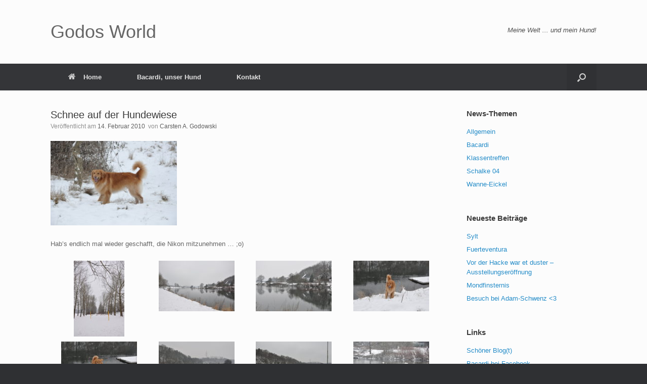

--- FILE ---
content_type: text/html; charset=UTF-8
request_url: https://godosworld.de/2010/02/14/schnee-auf-der-hundewiese/
body_size: 15095
content:
<!DOCTYPE html>
<html lang="de">
<head>
	<meta charset="UTF-8" />
	<meta http-equiv="X-UA-Compatible" content="IE=10" />
	<link rel="profile" href="http://gmpg.org/xfn/11" />
	<link rel="pingback" href="https://godosworld.de/xmlrpc.php" />
	<title>Schnee auf der Hundewiese &#8211; Godos World</title>
<meta name='robots' content='max-image-preview:large' />
<link rel="alternate" type="application/rss+xml" title="Godos World &raquo; Feed" href="https://godosworld.de/feed/" />
<link rel="alternate" type="application/rss+xml" title="Godos World &raquo; Kommentar-Feed" href="https://godosworld.de/comments/feed/" />
<link rel="alternate" type="application/rss+xml" title="Godos World &raquo; Schnee auf der Hundewiese-Kommentar-Feed" href="https://godosworld.de/2010/02/14/schnee-auf-der-hundewiese/feed/" />
<link rel="alternate" title="oEmbed (JSON)" type="application/json+oembed" href="https://godosworld.de/wp-json/oembed/1.0/embed?url=https%3A%2F%2Fgodosworld.de%2F2010%2F02%2F14%2Fschnee-auf-der-hundewiese%2F" />
<link rel="alternate" title="oEmbed (XML)" type="text/xml+oembed" href="https://godosworld.de/wp-json/oembed/1.0/embed?url=https%3A%2F%2Fgodosworld.de%2F2010%2F02%2F14%2Fschnee-auf-der-hundewiese%2F&#038;format=xml" />
<style id='wp-img-auto-sizes-contain-inline-css' type='text/css'>
img:is([sizes=auto i],[sizes^="auto," i]){contain-intrinsic-size:3000px 1500px}
/*# sourceURL=wp-img-auto-sizes-contain-inline-css */
</style>
<link rel='stylesheet' id='pt-cv-public-style-css' href='https://godosworld.de/wp-content/plugins/content-views-query-and-display-post-page/public/assets/css/cv.css?ver=4.2.1' type='text/css' media='all' />
<style id='wp-emoji-styles-inline-css' type='text/css'>

	img.wp-smiley, img.emoji {
		display: inline !important;
		border: none !important;
		box-shadow: none !important;
		height: 1em !important;
		width: 1em !important;
		margin: 0 0.07em !important;
		vertical-align: -0.1em !important;
		background: none !important;
		padding: 0 !important;
	}
/*# sourceURL=wp-emoji-styles-inline-css */
</style>
<style id='wp-block-library-inline-css' type='text/css'>
:root{--wp-block-synced-color:#7a00df;--wp-block-synced-color--rgb:122,0,223;--wp-bound-block-color:var(--wp-block-synced-color);--wp-editor-canvas-background:#ddd;--wp-admin-theme-color:#007cba;--wp-admin-theme-color--rgb:0,124,186;--wp-admin-theme-color-darker-10:#006ba1;--wp-admin-theme-color-darker-10--rgb:0,107,160.5;--wp-admin-theme-color-darker-20:#005a87;--wp-admin-theme-color-darker-20--rgb:0,90,135;--wp-admin-border-width-focus:2px}@media (min-resolution:192dpi){:root{--wp-admin-border-width-focus:1.5px}}.wp-element-button{cursor:pointer}:root .has-very-light-gray-background-color{background-color:#eee}:root .has-very-dark-gray-background-color{background-color:#313131}:root .has-very-light-gray-color{color:#eee}:root .has-very-dark-gray-color{color:#313131}:root .has-vivid-green-cyan-to-vivid-cyan-blue-gradient-background{background:linear-gradient(135deg,#00d084,#0693e3)}:root .has-purple-crush-gradient-background{background:linear-gradient(135deg,#34e2e4,#4721fb 50%,#ab1dfe)}:root .has-hazy-dawn-gradient-background{background:linear-gradient(135deg,#faaca8,#dad0ec)}:root .has-subdued-olive-gradient-background{background:linear-gradient(135deg,#fafae1,#67a671)}:root .has-atomic-cream-gradient-background{background:linear-gradient(135deg,#fdd79a,#004a59)}:root .has-nightshade-gradient-background{background:linear-gradient(135deg,#330968,#31cdcf)}:root .has-midnight-gradient-background{background:linear-gradient(135deg,#020381,#2874fc)}:root{--wp--preset--font-size--normal:16px;--wp--preset--font-size--huge:42px}.has-regular-font-size{font-size:1em}.has-larger-font-size{font-size:2.625em}.has-normal-font-size{font-size:var(--wp--preset--font-size--normal)}.has-huge-font-size{font-size:var(--wp--preset--font-size--huge)}.has-text-align-center{text-align:center}.has-text-align-left{text-align:left}.has-text-align-right{text-align:right}.has-fit-text{white-space:nowrap!important}#end-resizable-editor-section{display:none}.aligncenter{clear:both}.items-justified-left{justify-content:flex-start}.items-justified-center{justify-content:center}.items-justified-right{justify-content:flex-end}.items-justified-space-between{justify-content:space-between}.screen-reader-text{border:0;clip-path:inset(50%);height:1px;margin:-1px;overflow:hidden;padding:0;position:absolute;width:1px;word-wrap:normal!important}.screen-reader-text:focus{background-color:#ddd;clip-path:none;color:#444;display:block;font-size:1em;height:auto;left:5px;line-height:normal;padding:15px 23px 14px;text-decoration:none;top:5px;width:auto;z-index:100000}html :where(.has-border-color){border-style:solid}html :where([style*=border-top-color]){border-top-style:solid}html :where([style*=border-right-color]){border-right-style:solid}html :where([style*=border-bottom-color]){border-bottom-style:solid}html :where([style*=border-left-color]){border-left-style:solid}html :where([style*=border-width]){border-style:solid}html :where([style*=border-top-width]){border-top-style:solid}html :where([style*=border-right-width]){border-right-style:solid}html :where([style*=border-bottom-width]){border-bottom-style:solid}html :where([style*=border-left-width]){border-left-style:solid}html :where(img[class*=wp-image-]){height:auto;max-width:100%}:where(figure){margin:0 0 1em}html :where(.is-position-sticky){--wp-admin--admin-bar--position-offset:var(--wp-admin--admin-bar--height,0px)}@media screen and (max-width:600px){html :where(.is-position-sticky){--wp-admin--admin-bar--position-offset:0px}}

/*# sourceURL=wp-block-library-inline-css */
</style><style id='global-styles-inline-css' type='text/css'>
:root{--wp--preset--aspect-ratio--square: 1;--wp--preset--aspect-ratio--4-3: 4/3;--wp--preset--aspect-ratio--3-4: 3/4;--wp--preset--aspect-ratio--3-2: 3/2;--wp--preset--aspect-ratio--2-3: 2/3;--wp--preset--aspect-ratio--16-9: 16/9;--wp--preset--aspect-ratio--9-16: 9/16;--wp--preset--color--black: #000000;--wp--preset--color--cyan-bluish-gray: #abb8c3;--wp--preset--color--white: #ffffff;--wp--preset--color--pale-pink: #f78da7;--wp--preset--color--vivid-red: #cf2e2e;--wp--preset--color--luminous-vivid-orange: #ff6900;--wp--preset--color--luminous-vivid-amber: #fcb900;--wp--preset--color--light-green-cyan: #7bdcb5;--wp--preset--color--vivid-green-cyan: #00d084;--wp--preset--color--pale-cyan-blue: #8ed1fc;--wp--preset--color--vivid-cyan-blue: #0693e3;--wp--preset--color--vivid-purple: #9b51e0;--wp--preset--gradient--vivid-cyan-blue-to-vivid-purple: linear-gradient(135deg,rgb(6,147,227) 0%,rgb(155,81,224) 100%);--wp--preset--gradient--light-green-cyan-to-vivid-green-cyan: linear-gradient(135deg,rgb(122,220,180) 0%,rgb(0,208,130) 100%);--wp--preset--gradient--luminous-vivid-amber-to-luminous-vivid-orange: linear-gradient(135deg,rgb(252,185,0) 0%,rgb(255,105,0) 100%);--wp--preset--gradient--luminous-vivid-orange-to-vivid-red: linear-gradient(135deg,rgb(255,105,0) 0%,rgb(207,46,46) 100%);--wp--preset--gradient--very-light-gray-to-cyan-bluish-gray: linear-gradient(135deg,rgb(238,238,238) 0%,rgb(169,184,195) 100%);--wp--preset--gradient--cool-to-warm-spectrum: linear-gradient(135deg,rgb(74,234,220) 0%,rgb(151,120,209) 20%,rgb(207,42,186) 40%,rgb(238,44,130) 60%,rgb(251,105,98) 80%,rgb(254,248,76) 100%);--wp--preset--gradient--blush-light-purple: linear-gradient(135deg,rgb(255,206,236) 0%,rgb(152,150,240) 100%);--wp--preset--gradient--blush-bordeaux: linear-gradient(135deg,rgb(254,205,165) 0%,rgb(254,45,45) 50%,rgb(107,0,62) 100%);--wp--preset--gradient--luminous-dusk: linear-gradient(135deg,rgb(255,203,112) 0%,rgb(199,81,192) 50%,rgb(65,88,208) 100%);--wp--preset--gradient--pale-ocean: linear-gradient(135deg,rgb(255,245,203) 0%,rgb(182,227,212) 50%,rgb(51,167,181) 100%);--wp--preset--gradient--electric-grass: linear-gradient(135deg,rgb(202,248,128) 0%,rgb(113,206,126) 100%);--wp--preset--gradient--midnight: linear-gradient(135deg,rgb(2,3,129) 0%,rgb(40,116,252) 100%);--wp--preset--font-size--small: 13px;--wp--preset--font-size--medium: 20px;--wp--preset--font-size--large: 36px;--wp--preset--font-size--x-large: 42px;--wp--preset--spacing--20: 0.44rem;--wp--preset--spacing--30: 0.67rem;--wp--preset--spacing--40: 1rem;--wp--preset--spacing--50: 1.5rem;--wp--preset--spacing--60: 2.25rem;--wp--preset--spacing--70: 3.38rem;--wp--preset--spacing--80: 5.06rem;--wp--preset--shadow--natural: 6px 6px 9px rgba(0, 0, 0, 0.2);--wp--preset--shadow--deep: 12px 12px 50px rgba(0, 0, 0, 0.4);--wp--preset--shadow--sharp: 6px 6px 0px rgba(0, 0, 0, 0.2);--wp--preset--shadow--outlined: 6px 6px 0px -3px rgb(255, 255, 255), 6px 6px rgb(0, 0, 0);--wp--preset--shadow--crisp: 6px 6px 0px rgb(0, 0, 0);}:where(.is-layout-flex){gap: 0.5em;}:where(.is-layout-grid){gap: 0.5em;}body .is-layout-flex{display: flex;}.is-layout-flex{flex-wrap: wrap;align-items: center;}.is-layout-flex > :is(*, div){margin: 0;}body .is-layout-grid{display: grid;}.is-layout-grid > :is(*, div){margin: 0;}:where(.wp-block-columns.is-layout-flex){gap: 2em;}:where(.wp-block-columns.is-layout-grid){gap: 2em;}:where(.wp-block-post-template.is-layout-flex){gap: 1.25em;}:where(.wp-block-post-template.is-layout-grid){gap: 1.25em;}.has-black-color{color: var(--wp--preset--color--black) !important;}.has-cyan-bluish-gray-color{color: var(--wp--preset--color--cyan-bluish-gray) !important;}.has-white-color{color: var(--wp--preset--color--white) !important;}.has-pale-pink-color{color: var(--wp--preset--color--pale-pink) !important;}.has-vivid-red-color{color: var(--wp--preset--color--vivid-red) !important;}.has-luminous-vivid-orange-color{color: var(--wp--preset--color--luminous-vivid-orange) !important;}.has-luminous-vivid-amber-color{color: var(--wp--preset--color--luminous-vivid-amber) !important;}.has-light-green-cyan-color{color: var(--wp--preset--color--light-green-cyan) !important;}.has-vivid-green-cyan-color{color: var(--wp--preset--color--vivid-green-cyan) !important;}.has-pale-cyan-blue-color{color: var(--wp--preset--color--pale-cyan-blue) !important;}.has-vivid-cyan-blue-color{color: var(--wp--preset--color--vivid-cyan-blue) !important;}.has-vivid-purple-color{color: var(--wp--preset--color--vivid-purple) !important;}.has-black-background-color{background-color: var(--wp--preset--color--black) !important;}.has-cyan-bluish-gray-background-color{background-color: var(--wp--preset--color--cyan-bluish-gray) !important;}.has-white-background-color{background-color: var(--wp--preset--color--white) !important;}.has-pale-pink-background-color{background-color: var(--wp--preset--color--pale-pink) !important;}.has-vivid-red-background-color{background-color: var(--wp--preset--color--vivid-red) !important;}.has-luminous-vivid-orange-background-color{background-color: var(--wp--preset--color--luminous-vivid-orange) !important;}.has-luminous-vivid-amber-background-color{background-color: var(--wp--preset--color--luminous-vivid-amber) !important;}.has-light-green-cyan-background-color{background-color: var(--wp--preset--color--light-green-cyan) !important;}.has-vivid-green-cyan-background-color{background-color: var(--wp--preset--color--vivid-green-cyan) !important;}.has-pale-cyan-blue-background-color{background-color: var(--wp--preset--color--pale-cyan-blue) !important;}.has-vivid-cyan-blue-background-color{background-color: var(--wp--preset--color--vivid-cyan-blue) !important;}.has-vivid-purple-background-color{background-color: var(--wp--preset--color--vivid-purple) !important;}.has-black-border-color{border-color: var(--wp--preset--color--black) !important;}.has-cyan-bluish-gray-border-color{border-color: var(--wp--preset--color--cyan-bluish-gray) !important;}.has-white-border-color{border-color: var(--wp--preset--color--white) !important;}.has-pale-pink-border-color{border-color: var(--wp--preset--color--pale-pink) !important;}.has-vivid-red-border-color{border-color: var(--wp--preset--color--vivid-red) !important;}.has-luminous-vivid-orange-border-color{border-color: var(--wp--preset--color--luminous-vivid-orange) !important;}.has-luminous-vivid-amber-border-color{border-color: var(--wp--preset--color--luminous-vivid-amber) !important;}.has-light-green-cyan-border-color{border-color: var(--wp--preset--color--light-green-cyan) !important;}.has-vivid-green-cyan-border-color{border-color: var(--wp--preset--color--vivid-green-cyan) !important;}.has-pale-cyan-blue-border-color{border-color: var(--wp--preset--color--pale-cyan-blue) !important;}.has-vivid-cyan-blue-border-color{border-color: var(--wp--preset--color--vivid-cyan-blue) !important;}.has-vivid-purple-border-color{border-color: var(--wp--preset--color--vivid-purple) !important;}.has-vivid-cyan-blue-to-vivid-purple-gradient-background{background: var(--wp--preset--gradient--vivid-cyan-blue-to-vivid-purple) !important;}.has-light-green-cyan-to-vivid-green-cyan-gradient-background{background: var(--wp--preset--gradient--light-green-cyan-to-vivid-green-cyan) !important;}.has-luminous-vivid-amber-to-luminous-vivid-orange-gradient-background{background: var(--wp--preset--gradient--luminous-vivid-amber-to-luminous-vivid-orange) !important;}.has-luminous-vivid-orange-to-vivid-red-gradient-background{background: var(--wp--preset--gradient--luminous-vivid-orange-to-vivid-red) !important;}.has-very-light-gray-to-cyan-bluish-gray-gradient-background{background: var(--wp--preset--gradient--very-light-gray-to-cyan-bluish-gray) !important;}.has-cool-to-warm-spectrum-gradient-background{background: var(--wp--preset--gradient--cool-to-warm-spectrum) !important;}.has-blush-light-purple-gradient-background{background: var(--wp--preset--gradient--blush-light-purple) !important;}.has-blush-bordeaux-gradient-background{background: var(--wp--preset--gradient--blush-bordeaux) !important;}.has-luminous-dusk-gradient-background{background: var(--wp--preset--gradient--luminous-dusk) !important;}.has-pale-ocean-gradient-background{background: var(--wp--preset--gradient--pale-ocean) !important;}.has-electric-grass-gradient-background{background: var(--wp--preset--gradient--electric-grass) !important;}.has-midnight-gradient-background{background: var(--wp--preset--gradient--midnight) !important;}.has-small-font-size{font-size: var(--wp--preset--font-size--small) !important;}.has-medium-font-size{font-size: var(--wp--preset--font-size--medium) !important;}.has-large-font-size{font-size: var(--wp--preset--font-size--large) !important;}.has-x-large-font-size{font-size: var(--wp--preset--font-size--x-large) !important;}
/*# sourceURL=global-styles-inline-css */
</style>

<style id='classic-theme-styles-inline-css' type='text/css'>
/*! This file is auto-generated */
.wp-block-button__link{color:#fff;background-color:#32373c;border-radius:9999px;box-shadow:none;text-decoration:none;padding:calc(.667em + 2px) calc(1.333em + 2px);font-size:1.125em}.wp-block-file__button{background:#32373c;color:#fff;text-decoration:none}
/*# sourceURL=/wp-includes/css/classic-themes.min.css */
</style>
<link rel='stylesheet' id='responsive-lightbox-imagelightbox-css' href='https://godosworld.de/wp-content/plugins/responsive-lightbox/assets/imagelightbox/imagelightbox.min.css?ver=1.0.0' type='text/css' media='all' />
<link rel='stylesheet' id='cmplz-general-css' href='https://godosworld.de/wp-content/plugins/complianz-gdpr/assets/css/cookieblocker.min.css?ver=1765922930' type='text/css' media='all' />
<link rel='stylesheet' id='vantage-style-css' href='https://godosworld.de/wp-content/themes/vantage/style.css?ver=1.20.32' type='text/css' media='all' />
<link rel='stylesheet' id='font-awesome-css' href='https://godosworld.de/wp-content/themes/vantage/fontawesome/css/font-awesome.css?ver=4.6.2' type='text/css' media='all' />
<script type="text/javascript" src="https://godosworld.de/wp-includes/js/jquery/jquery.min.js?ver=3.7.1" id="jquery-core-js"></script>
<script type="text/javascript" src="https://godosworld.de/wp-includes/js/jquery/jquery-migrate.min.js?ver=3.4.1" id="jquery-migrate-js"></script>
<script type="text/javascript" src="https://godosworld.de/wp-content/plugins/responsive-lightbox/assets/imagelightbox/imagelightbox.min.js?ver=1.0.0" id="responsive-lightbox-imagelightbox-js"></script>
<script type="text/javascript" src="https://godosworld.de/wp-includes/js/underscore.min.js?ver=1.13.7" id="underscore-js"></script>
<script type="text/javascript" src="https://godosworld.de/wp-content/plugins/responsive-lightbox/assets/infinitescroll/infinite-scroll.pkgd.min.js?ver=4.0.1" id="responsive-lightbox-infinite-scroll-js"></script>
<script type="text/javascript" id="responsive-lightbox-js-before">
/* <![CDATA[ */
var rlArgs = {"script":"imagelightbox","selector":"lightbox","customEvents":"","activeGalleries":true,"animationSpeed":250,"preloadNext":true,"enableKeyboard":true,"quitOnEnd":false,"quitOnImageClick":false,"quitOnDocumentClick":true,"woocommerce_gallery":false,"ajaxurl":"https:\/\/godosworld.de\/wp-admin\/admin-ajax.php","nonce":"4dfed5cb46","preview":false,"postId":436,"scriptExtension":false};

//# sourceURL=responsive-lightbox-js-before
/* ]]> */
</script>
<script type="text/javascript" src="https://godosworld.de/wp-content/plugins/responsive-lightbox/js/front.js?ver=2.5.5" id="responsive-lightbox-js"></script>
<script type="text/javascript" src="https://godosworld.de/wp-content/themes/vantage/js/jquery.flexslider.min.js?ver=2.1" id="jquery-flexslider-js"></script>
<script type="text/javascript" src="https://godosworld.de/wp-content/themes/vantage/js/jquery.touchSwipe.min.js?ver=1.6.6" id="jquery-touchswipe-js"></script>
<script type="text/javascript" id="vantage-main-js-extra">
/* <![CDATA[ */
var vantage = {"fitvids":"1"};
//# sourceURL=vantage-main-js-extra
/* ]]> */
</script>
<script type="text/javascript" src="https://godosworld.de/wp-content/themes/vantage/js/jquery.theme-main.min.js?ver=1.20.32" id="vantage-main-js"></script>
<script type="text/javascript" src="https://godosworld.de/wp-content/themes/vantage/js/jquery.fitvids.min.js?ver=1.0" id="jquery-fitvids-js"></script>
<link rel="https://api.w.org/" href="https://godosworld.de/wp-json/" /><link rel="alternate" title="JSON" type="application/json" href="https://godosworld.de/wp-json/wp/v2/posts/436" /><link rel="EditURI" type="application/rsd+xml" title="RSD" href="https://godosworld.de/xmlrpc.php?rsd" />
<meta name="generator" content="WordPress 6.9" />
<link rel="canonical" href="https://godosworld.de/2010/02/14/schnee-auf-der-hundewiese/" />
<link rel='shortlink' href='https://godosworld.de/?p=436' />
<link rel="apple-touch-icon" sizes="180x180" href="/wp-content/uploads/fbrfg/apple-touch-icon.png">
<link rel="icon" type="image/png" sizes="32x32" href="/wp-content/uploads/fbrfg/favicon-32x32.png">
<link rel="icon" type="image/png" sizes="16x16" href="/wp-content/uploads/fbrfg/favicon-16x16.png">
<link rel="manifest" href="/wp-content/uploads/fbrfg/site.webmanifest">
<link rel="mask-icon" href="/wp-content/uploads/fbrfg/safari-pinned-tab.svg" color="#5bbad5">
<link rel="shortcut icon" href="/wp-content/uploads/fbrfg/favicon.ico">
<meta name="msapplication-TileColor" content="#a2a2a2">
<meta name="msapplication-config" content="/wp-content/uploads/fbrfg/browserconfig.xml">
<meta name="theme-color" content="#ffffff"><meta name="viewport" content="width=device-width, initial-scale=1" />		<style type="text/css" media="screen">
			#footer-widgets .widget { width: 20%; }
			#masthead-widgets .widget { width: 100%; }
		</style>
		<style type="text/css" id="vantage-footer-widgets">#footer-widgets aside { width : 20%; }</style> <style type="text/css" id="customizer-css">#masthead.site-header .hgroup .site-title, #masthead.masthead-logo-in-menu .logo > .site-title { font-size: 36px } a.button, button, html input[type="button"], input[type="reset"], input[type="submit"], .post-navigation a, #image-navigation a, article.post .more-link, article.page .more-link, .paging-navigation a, .woocommerce #page-wrapper .button, .woocommerce a.button, .woocommerce .checkout-button, .woocommerce input.button, #infinite-handle span button { text-shadow: none } a.button, button, html input[type="button"], input[type="reset"], input[type="submit"], .post-navigation a, #image-navigation a, article.post .more-link, article.page .more-link, .paging-navigation a, .woocommerce #page-wrapper .button, .woocommerce a.button, .woocommerce .checkout-button, .woocommerce input.button, .woocommerce #respond input#submit.alt, .woocommerce a.button.alt, .woocommerce button.button.alt, .woocommerce input.button.alt, #infinite-handle span { -webkit-box-shadow: none; -moz-box-shadow: none; box-shadow: none } </style></head>

<body data-cmplz=1 class="wp-singular post-template-default single single-post postid-436 single-format-standard wp-theme-vantage metaslider-plugin responsive layout-full no-js has-sidebar has-menu-search panels-style-force-full page-layout-default">


<div id="page-wrapper">

	<a class="skip-link screen-reader-text" href="#content">Zum Inhalt springen</a>

	
	
		<header id="masthead" class="site-header" role="banner">

	<div class="hgroup full-container ">

		
			<div class="logo-wrapper">
				<a href="https://godosworld.de/" title="Godos World" rel="home" class="logo">
					<p class="site-title">Godos World</p>				</a>
							</div>

			
				<div class="support-text">
					Meine Welt ... und mein Hund!				</div>

			
		
	</div><!-- .hgroup.full-container -->

	
<nav class="site-navigation main-navigation primary use-vantage-sticky-menu use-sticky-menu">

	<div class="full-container">
				
		<div class="main-navigation-container">
			<div class="menu-standard-container"><ul id="menu-standard" class="menu"><li id="menu-item-1605" class="menu-item menu-item-type-custom menu-item-object-custom menu-item-home menu-item-1605"><a href="https://godosworld.de/"><span class="fa fa-home"></span>Home</a></li>
<li id="menu-item-1607" class="menu-item menu-item-type-post_type menu-item-object-page menu-item-has-children menu-item-1607"><a href="https://godosworld.de/bacardi/">Bacardi, unser Hund</a>
<ul class="sub-menu">
	<li id="menu-item-1608" class="menu-item menu-item-type-post_type menu-item-object-page menu-item-1608"><a href="https://godosworld.de/bacardi/herkunft-von-bacardi/">Herkunft von Bacardi</a></li>
	<li id="menu-item-1609" class="menu-item menu-item-type-post_type menu-item-object-page menu-item-1609"><a href="https://godosworld.de/bacardi/bacardis-alter/">Bacardis Alter</a></li>
</ul>
</li>
<li id="menu-item-1606" class="menu-item menu-item-type-post_type menu-item-object-page menu-item-1606"><a href="https://godosworld.de/kontakt/">Kontakt</a></li>
</ul></div>		</div>

					<div id="search-icon">
				<div id="search-icon-icon" tabindex="0" role="button" aria-label="Suche öffnen"><div class="vantage-icon-search"></div></div>
				
<form method="get" class="searchform" action="https://godosworld.de/" role="search">
	<label for="search-form" class="screen-reader-text">Suche nach:</label>
	<input type="search" name="s" class="field" id="search-form" value="" placeholder="Suchen"/>
</form>
			</div>
					</div>
</nav><!-- .site-navigation .main-navigation -->

</header><!-- #masthead .site-header -->

	
	
	
	
	<div id="main" class="site-main">
		<div class="full-container">
			
<div id="primary" class="content-area">
	<div id="content" class="site-content" role="main">

		
		
<article id="post-436" class="post post-436 type-post status-publish format-standard hentry category-allgemein">

	<div class="entry-main">

		
					<header class="entry-header">

				
									<h1 class="entry-title">Schnee auf der Hundewiese</h1>
				
									<div class="entry-meta">
						Veröffentlicht am <a href="https://godosworld.de/2010/02/14/schnee-auf-der-hundewiese/" title="17:04" rel="bookmark"><time class="entry-date" datetime="2010-02-14T17:04:32+01:00">14. Februar 2010</time></a><time class="updated" datetime="2018-06-17T20:05:05+01:00">17. Juni 2018</time> ﻿<span class="byline"> von <span class="author vcard"><a class="url fn n" href="https://godosworld.de/author/carsten-godowski/" title="Alle Beiträge von Carsten A. Godowski anzeigen" rel="author">Carsten A. Godowski</a></span></span> 					</div><!-- .entry-meta -->
				
			</header><!-- .entry-header -->
		
		<div class="entry-content">
			<p><img decoding="async" class="alignnone  wp-image-7631" src="https://godosworld.de/wp-content/uploads/2010/02/DSC_3155-460x305.jpg" alt="" width="250" height="166" srcset="https://godosworld.de/wp-content/uploads/2010/02/DSC_3155-460x305.jpg 460w, https://godosworld.de/wp-content/uploads/2010/02/DSC_3155-150x100.jpg 150w, https://godosworld.de/wp-content/uploads/2010/02/DSC_3155-768x510.jpg 768w, https://godosworld.de/wp-content/uploads/2010/02/DSC_3155.jpg 1024w, https://godosworld.de/wp-content/uploads/2010/02/DSC_3155-272x182.jpg 272w" sizes="(max-width: 250px) 100vw, 250px" /><br />
Hab&#8217;s endlich mal wieder geschafft, die Nikon mitzunehmen &#8230; ;o)</p>
<p><span id="more-436"></span></p>

		<style type="text/css">
			#gallery-1 {
				margin: auto;
			}
			#gallery-1 .gallery-item {
				float: left;
				margin-top: 10px;
				text-align: center;
				width: 25%;
			}
			#gallery-1 img {
				border: 2px solid #cfcfcf;
			}
			#gallery-1 .gallery-caption {
				margin-left: 0;
			}
			/* see gallery_shortcode() in wp-includes/media.php */
		</style>
		<div id='gallery-1' class='gallery galleryid-436 gallery-columns-4 gallery-size-thumbnail'><dl class='gallery-item'>
			<dt class='gallery-icon portrait'>
				<a href='https://godosworld.de/wp-content/uploads/2010/02/DSC_3136.jpg' title="DSC_3136" data-rl_title="DSC_3136" class="rl-gallery-link" data-rl_caption="" data-rel="lightbox-gallery-1"><img decoding="async" width="100" height="150" src="https://godosworld.de/wp-content/uploads/2010/02/DSC_3136-100x150.jpg" class="attachment-thumbnail size-thumbnail" alt="" srcset="https://godosworld.de/wp-content/uploads/2010/02/DSC_3136-100x150.jpg 100w, https://godosworld.de/wp-content/uploads/2010/02/DSC_3136-305x460.jpg 305w, https://godosworld.de/wp-content/uploads/2010/02/DSC_3136.jpg 510w" sizes="(max-width: 100px) 100vw, 100px" /></a>
			</dt></dl><dl class='gallery-item'>
			<dt class='gallery-icon landscape'>
				<a href='https://godosworld.de/wp-content/uploads/2010/02/DSC_3137.jpg' title="DSC_3137" data-rl_title="DSC_3137" class="rl-gallery-link" data-rl_caption="" data-rel="lightbox-gallery-1"><img decoding="async" width="150" height="100" src="https://godosworld.de/wp-content/uploads/2010/02/DSC_3137-150x100.jpg" class="attachment-thumbnail size-thumbnail" alt="" srcset="https://godosworld.de/wp-content/uploads/2010/02/DSC_3137-150x100.jpg 150w, https://godosworld.de/wp-content/uploads/2010/02/DSC_3137-460x305.jpg 460w, https://godosworld.de/wp-content/uploads/2010/02/DSC_3137-768x510.jpg 768w, https://godosworld.de/wp-content/uploads/2010/02/DSC_3137.jpg 1024w, https://godosworld.de/wp-content/uploads/2010/02/DSC_3137-272x182.jpg 272w" sizes="(max-width: 150px) 100vw, 150px" /></a>
			</dt></dl><dl class='gallery-item'>
			<dt class='gallery-icon landscape'>
				<a href='https://godosworld.de/wp-content/uploads/2010/02/DSC_3138.jpg' title="DSC_3138" data-rl_title="DSC_3138" class="rl-gallery-link" data-rl_caption="" data-rel="lightbox-gallery-1"><img loading="lazy" decoding="async" width="150" height="100" src="https://godosworld.de/wp-content/uploads/2010/02/DSC_3138-150x100.jpg" class="attachment-thumbnail size-thumbnail" alt="" srcset="https://godosworld.de/wp-content/uploads/2010/02/DSC_3138-150x100.jpg 150w, https://godosworld.de/wp-content/uploads/2010/02/DSC_3138-460x305.jpg 460w, https://godosworld.de/wp-content/uploads/2010/02/DSC_3138-768x510.jpg 768w, https://godosworld.de/wp-content/uploads/2010/02/DSC_3138.jpg 1024w, https://godosworld.de/wp-content/uploads/2010/02/DSC_3138-272x182.jpg 272w" sizes="auto, (max-width: 150px) 100vw, 150px" /></a>
			</dt></dl><dl class='gallery-item'>
			<dt class='gallery-icon landscape'>
				<a href='https://godosworld.de/wp-content/uploads/2010/02/DSC_3139.jpg' title="DSC_3139" data-rl_title="DSC_3139" class="rl-gallery-link" data-rl_caption="" data-rel="lightbox-gallery-1"><img loading="lazy" decoding="async" width="150" height="100" src="https://godosworld.de/wp-content/uploads/2010/02/DSC_3139-150x100.jpg" class="attachment-thumbnail size-thumbnail" alt="" srcset="https://godosworld.de/wp-content/uploads/2010/02/DSC_3139-150x100.jpg 150w, https://godosworld.de/wp-content/uploads/2010/02/DSC_3139-460x305.jpg 460w, https://godosworld.de/wp-content/uploads/2010/02/DSC_3139-768x510.jpg 768w, https://godosworld.de/wp-content/uploads/2010/02/DSC_3139.jpg 1024w, https://godosworld.de/wp-content/uploads/2010/02/DSC_3139-272x182.jpg 272w" sizes="auto, (max-width: 150px) 100vw, 150px" /></a>
			</dt></dl><br style="clear: both" /><dl class='gallery-item'>
			<dt class='gallery-icon landscape'>
				<a href='https://godosworld.de/wp-content/uploads/2010/02/DSC_3140.jpg' title="DSC_3140" data-rl_title="DSC_3140" class="rl-gallery-link" data-rl_caption="" data-rel="lightbox-gallery-1"><img loading="lazy" decoding="async" width="150" height="100" src="https://godosworld.de/wp-content/uploads/2010/02/DSC_3140-150x100.jpg" class="attachment-thumbnail size-thumbnail" alt="" srcset="https://godosworld.de/wp-content/uploads/2010/02/DSC_3140-150x100.jpg 150w, https://godosworld.de/wp-content/uploads/2010/02/DSC_3140-460x305.jpg 460w, https://godosworld.de/wp-content/uploads/2010/02/DSC_3140-768x510.jpg 768w, https://godosworld.de/wp-content/uploads/2010/02/DSC_3140.jpg 1024w, https://godosworld.de/wp-content/uploads/2010/02/DSC_3140-272x182.jpg 272w" sizes="auto, (max-width: 150px) 100vw, 150px" /></a>
			</dt></dl><dl class='gallery-item'>
			<dt class='gallery-icon landscape'>
				<a href='https://godosworld.de/wp-content/uploads/2010/02/DSC_3141.jpg' title="DSC_3141" data-rl_title="DSC_3141" class="rl-gallery-link" data-rl_caption="" data-rel="lightbox-gallery-1"><img loading="lazy" decoding="async" width="150" height="100" src="https://godosworld.de/wp-content/uploads/2010/02/DSC_3141-150x100.jpg" class="attachment-thumbnail size-thumbnail" alt="" srcset="https://godosworld.de/wp-content/uploads/2010/02/DSC_3141-150x100.jpg 150w, https://godosworld.de/wp-content/uploads/2010/02/DSC_3141-460x305.jpg 460w, https://godosworld.de/wp-content/uploads/2010/02/DSC_3141-768x510.jpg 768w, https://godosworld.de/wp-content/uploads/2010/02/DSC_3141.jpg 1024w, https://godosworld.de/wp-content/uploads/2010/02/DSC_3141-272x182.jpg 272w" sizes="auto, (max-width: 150px) 100vw, 150px" /></a>
			</dt></dl><dl class='gallery-item'>
			<dt class='gallery-icon landscape'>
				<a href='https://godosworld.de/wp-content/uploads/2010/02/DSC_3142.jpg' title="DSC_3142" data-rl_title="DSC_3142" class="rl-gallery-link" data-rl_caption="" data-rel="lightbox-gallery-1"><img loading="lazy" decoding="async" width="150" height="100" src="https://godosworld.de/wp-content/uploads/2010/02/DSC_3142-150x100.jpg" class="attachment-thumbnail size-thumbnail" alt="" srcset="https://godosworld.de/wp-content/uploads/2010/02/DSC_3142-150x100.jpg 150w, https://godosworld.de/wp-content/uploads/2010/02/DSC_3142-460x305.jpg 460w, https://godosworld.de/wp-content/uploads/2010/02/DSC_3142-768x510.jpg 768w, https://godosworld.de/wp-content/uploads/2010/02/DSC_3142.jpg 1024w, https://godosworld.de/wp-content/uploads/2010/02/DSC_3142-272x182.jpg 272w" sizes="auto, (max-width: 150px) 100vw, 150px" /></a>
			</dt></dl><dl class='gallery-item'>
			<dt class='gallery-icon landscape'>
				<a href='https://godosworld.de/wp-content/uploads/2010/02/DSC_3143.jpg' title="DSC_3143" data-rl_title="DSC_3143" class="rl-gallery-link" data-rl_caption="" data-rel="lightbox-gallery-1"><img loading="lazy" decoding="async" width="150" height="100" src="https://godosworld.de/wp-content/uploads/2010/02/DSC_3143-150x100.jpg" class="attachment-thumbnail size-thumbnail" alt="" srcset="https://godosworld.de/wp-content/uploads/2010/02/DSC_3143-150x100.jpg 150w, https://godosworld.de/wp-content/uploads/2010/02/DSC_3143-460x305.jpg 460w, https://godosworld.de/wp-content/uploads/2010/02/DSC_3143-768x510.jpg 768w, https://godosworld.de/wp-content/uploads/2010/02/DSC_3143.jpg 1024w, https://godosworld.de/wp-content/uploads/2010/02/DSC_3143-272x182.jpg 272w" sizes="auto, (max-width: 150px) 100vw, 150px" /></a>
			</dt></dl><br style="clear: both" /><dl class='gallery-item'>
			<dt class='gallery-icon landscape'>
				<a href='https://godosworld.de/wp-content/uploads/2010/02/DSC_3144.jpg' title="DSC_3144" data-rl_title="DSC_3144" class="rl-gallery-link" data-rl_caption="" data-rel="lightbox-gallery-1"><img loading="lazy" decoding="async" width="150" height="100" src="https://godosworld.de/wp-content/uploads/2010/02/DSC_3144-150x100.jpg" class="attachment-thumbnail size-thumbnail" alt="" srcset="https://godosworld.de/wp-content/uploads/2010/02/DSC_3144-150x100.jpg 150w, https://godosworld.de/wp-content/uploads/2010/02/DSC_3144-460x305.jpg 460w, https://godosworld.de/wp-content/uploads/2010/02/DSC_3144-768x510.jpg 768w, https://godosworld.de/wp-content/uploads/2010/02/DSC_3144.jpg 1024w, https://godosworld.de/wp-content/uploads/2010/02/DSC_3144-272x182.jpg 272w" sizes="auto, (max-width: 150px) 100vw, 150px" /></a>
			</dt></dl><dl class='gallery-item'>
			<dt class='gallery-icon landscape'>
				<a href='https://godosworld.de/wp-content/uploads/2010/02/DSC_3145.jpg' title="DSC_3145" data-rl_title="DSC_3145" class="rl-gallery-link" data-rl_caption="" data-rel="lightbox-gallery-1"><img loading="lazy" decoding="async" width="150" height="100" src="https://godosworld.de/wp-content/uploads/2010/02/DSC_3145-150x100.jpg" class="attachment-thumbnail size-thumbnail" alt="" srcset="https://godosworld.de/wp-content/uploads/2010/02/DSC_3145-150x100.jpg 150w, https://godosworld.de/wp-content/uploads/2010/02/DSC_3145-460x305.jpg 460w, https://godosworld.de/wp-content/uploads/2010/02/DSC_3145-768x510.jpg 768w, https://godosworld.de/wp-content/uploads/2010/02/DSC_3145.jpg 1024w, https://godosworld.de/wp-content/uploads/2010/02/DSC_3145-272x182.jpg 272w" sizes="auto, (max-width: 150px) 100vw, 150px" /></a>
			</dt></dl><dl class='gallery-item'>
			<dt class='gallery-icon landscape'>
				<a href='https://godosworld.de/wp-content/uploads/2010/02/DSC_3146.jpg' title="DSC_3146" data-rl_title="DSC_3146" class="rl-gallery-link" data-rl_caption="" data-rel="lightbox-gallery-1"><img loading="lazy" decoding="async" width="150" height="100" src="https://godosworld.de/wp-content/uploads/2010/02/DSC_3146-150x100.jpg" class="attachment-thumbnail size-thumbnail" alt="" srcset="https://godosworld.de/wp-content/uploads/2010/02/DSC_3146-150x100.jpg 150w, https://godosworld.de/wp-content/uploads/2010/02/DSC_3146-460x305.jpg 460w, https://godosworld.de/wp-content/uploads/2010/02/DSC_3146-768x510.jpg 768w, https://godosworld.de/wp-content/uploads/2010/02/DSC_3146.jpg 1024w, https://godosworld.de/wp-content/uploads/2010/02/DSC_3146-272x182.jpg 272w" sizes="auto, (max-width: 150px) 100vw, 150px" /></a>
			</dt></dl><dl class='gallery-item'>
			<dt class='gallery-icon landscape'>
				<a href='https://godosworld.de/wp-content/uploads/2010/02/DSC_3147.jpg' title="DSC_3147" data-rl_title="DSC_3147" class="rl-gallery-link" data-rl_caption="" data-rel="lightbox-gallery-1"><img loading="lazy" decoding="async" width="150" height="100" src="https://godosworld.de/wp-content/uploads/2010/02/DSC_3147-150x100.jpg" class="attachment-thumbnail size-thumbnail" alt="" srcset="https://godosworld.de/wp-content/uploads/2010/02/DSC_3147-150x100.jpg 150w, https://godosworld.de/wp-content/uploads/2010/02/DSC_3147-460x305.jpg 460w, https://godosworld.de/wp-content/uploads/2010/02/DSC_3147-768x510.jpg 768w, https://godosworld.de/wp-content/uploads/2010/02/DSC_3147.jpg 1024w, https://godosworld.de/wp-content/uploads/2010/02/DSC_3147-272x182.jpg 272w" sizes="auto, (max-width: 150px) 100vw, 150px" /></a>
			</dt></dl><br style="clear: both" /><dl class='gallery-item'>
			<dt class='gallery-icon landscape'>
				<a href='https://godosworld.de/wp-content/uploads/2010/02/DSC_3148.jpg' title="DSC_3148" data-rl_title="DSC_3148" class="rl-gallery-link" data-rl_caption="" data-rel="lightbox-gallery-1"><img loading="lazy" decoding="async" width="150" height="100" src="https://godosworld.de/wp-content/uploads/2010/02/DSC_3148-150x100.jpg" class="attachment-thumbnail size-thumbnail" alt="" srcset="https://godosworld.de/wp-content/uploads/2010/02/DSC_3148-150x100.jpg 150w, https://godosworld.de/wp-content/uploads/2010/02/DSC_3148-460x305.jpg 460w, https://godosworld.de/wp-content/uploads/2010/02/DSC_3148-768x510.jpg 768w, https://godosworld.de/wp-content/uploads/2010/02/DSC_3148.jpg 1024w, https://godosworld.de/wp-content/uploads/2010/02/DSC_3148-272x182.jpg 272w" sizes="auto, (max-width: 150px) 100vw, 150px" /></a>
			</dt></dl><dl class='gallery-item'>
			<dt class='gallery-icon landscape'>
				<a href='https://godosworld.de/wp-content/uploads/2010/02/DSC_3149.jpg' title="DSC_3149" data-rl_title="DSC_3149" class="rl-gallery-link" data-rl_caption="" data-rel="lightbox-gallery-1"><img loading="lazy" decoding="async" width="150" height="100" src="https://godosworld.de/wp-content/uploads/2010/02/DSC_3149-150x100.jpg" class="attachment-thumbnail size-thumbnail" alt="" srcset="https://godosworld.de/wp-content/uploads/2010/02/DSC_3149-150x100.jpg 150w, https://godosworld.de/wp-content/uploads/2010/02/DSC_3149-460x305.jpg 460w, https://godosworld.de/wp-content/uploads/2010/02/DSC_3149-768x510.jpg 768w, https://godosworld.de/wp-content/uploads/2010/02/DSC_3149.jpg 1024w, https://godosworld.de/wp-content/uploads/2010/02/DSC_3149-272x182.jpg 272w" sizes="auto, (max-width: 150px) 100vw, 150px" /></a>
			</dt></dl><dl class='gallery-item'>
			<dt class='gallery-icon landscape'>
				<a href='https://godosworld.de/wp-content/uploads/2010/02/DSC_3150.jpg' title="DSC_3150" data-rl_title="DSC_3150" class="rl-gallery-link" data-rl_caption="" data-rel="lightbox-gallery-1"><img loading="lazy" decoding="async" width="150" height="100" src="https://godosworld.de/wp-content/uploads/2010/02/DSC_3150-150x100.jpg" class="attachment-thumbnail size-thumbnail" alt="" srcset="https://godosworld.de/wp-content/uploads/2010/02/DSC_3150-150x100.jpg 150w, https://godosworld.de/wp-content/uploads/2010/02/DSC_3150-460x305.jpg 460w, https://godosworld.de/wp-content/uploads/2010/02/DSC_3150-768x510.jpg 768w, https://godosworld.de/wp-content/uploads/2010/02/DSC_3150.jpg 1024w, https://godosworld.de/wp-content/uploads/2010/02/DSC_3150-272x182.jpg 272w" sizes="auto, (max-width: 150px) 100vw, 150px" /></a>
			</dt></dl><dl class='gallery-item'>
			<dt class='gallery-icon landscape'>
				<a href='https://godosworld.de/wp-content/uploads/2010/02/DSC_3151.jpg' title="DSC_3151" data-rl_title="DSC_3151" class="rl-gallery-link" data-rl_caption="" data-rel="lightbox-gallery-1"><img loading="lazy" decoding="async" width="150" height="100" src="https://godosworld.de/wp-content/uploads/2010/02/DSC_3151-150x100.jpg" class="attachment-thumbnail size-thumbnail" alt="" srcset="https://godosworld.de/wp-content/uploads/2010/02/DSC_3151-150x100.jpg 150w, https://godosworld.de/wp-content/uploads/2010/02/DSC_3151-460x305.jpg 460w, https://godosworld.de/wp-content/uploads/2010/02/DSC_3151-768x510.jpg 768w, https://godosworld.de/wp-content/uploads/2010/02/DSC_3151.jpg 1024w, https://godosworld.de/wp-content/uploads/2010/02/DSC_3151-272x182.jpg 272w" sizes="auto, (max-width: 150px) 100vw, 150px" /></a>
			</dt></dl><br style="clear: both" /><dl class='gallery-item'>
			<dt class='gallery-icon landscape'>
				<a href='https://godosworld.de/wp-content/uploads/2010/02/DSC_3152.jpg' title="DSC_3152" data-rl_title="DSC_3152" class="rl-gallery-link" data-rl_caption="" data-rel="lightbox-gallery-1"><img loading="lazy" decoding="async" width="150" height="100" src="https://godosworld.de/wp-content/uploads/2010/02/DSC_3152-150x100.jpg" class="attachment-thumbnail size-thumbnail" alt="" srcset="https://godosworld.de/wp-content/uploads/2010/02/DSC_3152-150x100.jpg 150w, https://godosworld.de/wp-content/uploads/2010/02/DSC_3152-460x305.jpg 460w, https://godosworld.de/wp-content/uploads/2010/02/DSC_3152-768x510.jpg 768w, https://godosworld.de/wp-content/uploads/2010/02/DSC_3152.jpg 1024w, https://godosworld.de/wp-content/uploads/2010/02/DSC_3152-272x182.jpg 272w" sizes="auto, (max-width: 150px) 100vw, 150px" /></a>
			</dt></dl><dl class='gallery-item'>
			<dt class='gallery-icon landscape'>
				<a href='https://godosworld.de/wp-content/uploads/2010/02/DSC_3153.jpg' title="DSC_3153" data-rl_title="DSC_3153" class="rl-gallery-link" data-rl_caption="" data-rel="lightbox-gallery-1"><img loading="lazy" decoding="async" width="150" height="100" src="https://godosworld.de/wp-content/uploads/2010/02/DSC_3153-150x100.jpg" class="attachment-thumbnail size-thumbnail" alt="" srcset="https://godosworld.de/wp-content/uploads/2010/02/DSC_3153-150x100.jpg 150w, https://godosworld.de/wp-content/uploads/2010/02/DSC_3153-460x305.jpg 460w, https://godosworld.de/wp-content/uploads/2010/02/DSC_3153-768x510.jpg 768w, https://godosworld.de/wp-content/uploads/2010/02/DSC_3153.jpg 1024w, https://godosworld.de/wp-content/uploads/2010/02/DSC_3153-272x182.jpg 272w" sizes="auto, (max-width: 150px) 100vw, 150px" /></a>
			</dt></dl><dl class='gallery-item'>
			<dt class='gallery-icon landscape'>
				<a href='https://godosworld.de/wp-content/uploads/2010/02/DSC_3154.jpg' title="DSC_3154" data-rl_title="DSC_3154" class="rl-gallery-link" data-rl_caption="" data-rel="lightbox-gallery-1"><img loading="lazy" decoding="async" width="150" height="100" src="https://godosworld.de/wp-content/uploads/2010/02/DSC_3154-150x100.jpg" class="attachment-thumbnail size-thumbnail" alt="" srcset="https://godosworld.de/wp-content/uploads/2010/02/DSC_3154-150x100.jpg 150w, https://godosworld.de/wp-content/uploads/2010/02/DSC_3154-460x305.jpg 460w, https://godosworld.de/wp-content/uploads/2010/02/DSC_3154-768x510.jpg 768w, https://godosworld.de/wp-content/uploads/2010/02/DSC_3154.jpg 1024w, https://godosworld.de/wp-content/uploads/2010/02/DSC_3154-272x182.jpg 272w" sizes="auto, (max-width: 150px) 100vw, 150px" /></a>
			</dt></dl><dl class='gallery-item'>
			<dt class='gallery-icon landscape'>
				<a href='https://godosworld.de/wp-content/uploads/2010/02/DSC_3155.jpg' title="DSC_3155" data-rl_title="DSC_3155" class="rl-gallery-link" data-rl_caption="" data-rel="lightbox-gallery-1"><img loading="lazy" decoding="async" width="150" height="100" src="https://godosworld.de/wp-content/uploads/2010/02/DSC_3155-150x100.jpg" class="attachment-thumbnail size-thumbnail" alt="" srcset="https://godosworld.de/wp-content/uploads/2010/02/DSC_3155-150x100.jpg 150w, https://godosworld.de/wp-content/uploads/2010/02/DSC_3155-460x305.jpg 460w, https://godosworld.de/wp-content/uploads/2010/02/DSC_3155-768x510.jpg 768w, https://godosworld.de/wp-content/uploads/2010/02/DSC_3155.jpg 1024w, https://godosworld.de/wp-content/uploads/2010/02/DSC_3155-272x182.jpg 272w" sizes="auto, (max-width: 150px) 100vw, 150px" /></a>
			</dt></dl><br style="clear: both" /><dl class='gallery-item'>
			<dt class='gallery-icon landscape'>
				<a href='https://godosworld.de/wp-content/uploads/2010/02/DSC_3156.jpg' title="DSC_3156" data-rl_title="DSC_3156" class="rl-gallery-link" data-rl_caption="" data-rel="lightbox-gallery-1"><img loading="lazy" decoding="async" width="150" height="100" src="https://godosworld.de/wp-content/uploads/2010/02/DSC_3156-150x100.jpg" class="attachment-thumbnail size-thumbnail" alt="" srcset="https://godosworld.de/wp-content/uploads/2010/02/DSC_3156-150x100.jpg 150w, https://godosworld.de/wp-content/uploads/2010/02/DSC_3156-460x305.jpg 460w, https://godosworld.de/wp-content/uploads/2010/02/DSC_3156-768x510.jpg 768w, https://godosworld.de/wp-content/uploads/2010/02/DSC_3156.jpg 1024w, https://godosworld.de/wp-content/uploads/2010/02/DSC_3156-272x182.jpg 272w" sizes="auto, (max-width: 150px) 100vw, 150px" /></a>
			</dt></dl><dl class='gallery-item'>
			<dt class='gallery-icon landscape'>
				<a href='https://godosworld.de/wp-content/uploads/2010/02/DSC_3157.jpg' title="DSC_3157" data-rl_title="DSC_3157" class="rl-gallery-link" data-rl_caption="" data-rel="lightbox-gallery-1"><img loading="lazy" decoding="async" width="150" height="100" src="https://godosworld.de/wp-content/uploads/2010/02/DSC_3157-150x100.jpg" class="attachment-thumbnail size-thumbnail" alt="" srcset="https://godosworld.de/wp-content/uploads/2010/02/DSC_3157-150x100.jpg 150w, https://godosworld.de/wp-content/uploads/2010/02/DSC_3157-460x305.jpg 460w, https://godosworld.de/wp-content/uploads/2010/02/DSC_3157-768x510.jpg 768w, https://godosworld.de/wp-content/uploads/2010/02/DSC_3157.jpg 1024w, https://godosworld.de/wp-content/uploads/2010/02/DSC_3157-272x182.jpg 272w" sizes="auto, (max-width: 150px) 100vw, 150px" /></a>
			</dt></dl><dl class='gallery-item'>
			<dt class='gallery-icon landscape'>
				<a href='https://godosworld.de/wp-content/uploads/2010/02/DSC_3158.jpg' title="DSC_3158" data-rl_title="DSC_3158" class="rl-gallery-link" data-rl_caption="" data-rel="lightbox-gallery-1"><img loading="lazy" decoding="async" width="150" height="100" src="https://godosworld.de/wp-content/uploads/2010/02/DSC_3158-150x100.jpg" class="attachment-thumbnail size-thumbnail" alt="" srcset="https://godosworld.de/wp-content/uploads/2010/02/DSC_3158-150x100.jpg 150w, https://godosworld.de/wp-content/uploads/2010/02/DSC_3158-460x305.jpg 460w, https://godosworld.de/wp-content/uploads/2010/02/DSC_3158-768x510.jpg 768w, https://godosworld.de/wp-content/uploads/2010/02/DSC_3158.jpg 1024w, https://godosworld.de/wp-content/uploads/2010/02/DSC_3158-272x182.jpg 272w" sizes="auto, (max-width: 150px) 100vw, 150px" /></a>
			</dt></dl><dl class='gallery-item'>
			<dt class='gallery-icon landscape'>
				<a href='https://godosworld.de/wp-content/uploads/2010/02/DSC_3159.jpg' title="DSC_3159" data-rl_title="DSC_3159" class="rl-gallery-link" data-rl_caption="" data-rel="lightbox-gallery-1"><img loading="lazy" decoding="async" width="150" height="100" src="https://godosworld.de/wp-content/uploads/2010/02/DSC_3159-150x100.jpg" class="attachment-thumbnail size-thumbnail" alt="" srcset="https://godosworld.de/wp-content/uploads/2010/02/DSC_3159-150x100.jpg 150w, https://godosworld.de/wp-content/uploads/2010/02/DSC_3159-460x305.jpg 460w, https://godosworld.de/wp-content/uploads/2010/02/DSC_3159-768x510.jpg 768w, https://godosworld.de/wp-content/uploads/2010/02/DSC_3159.jpg 1024w, https://godosworld.de/wp-content/uploads/2010/02/DSC_3159-272x182.jpg 272w" sizes="auto, (max-width: 150px) 100vw, 150px" /></a>
			</dt></dl><br style="clear: both" /><dl class='gallery-item'>
			<dt class='gallery-icon landscape'>
				<a href='https://godosworld.de/wp-content/uploads/2010/02/DSC_3160.jpg' title="DSC_3160" data-rl_title="DSC_3160" class="rl-gallery-link" data-rl_caption="" data-rel="lightbox-gallery-1"><img loading="lazy" decoding="async" width="150" height="100" src="https://godosworld.de/wp-content/uploads/2010/02/DSC_3160-150x100.jpg" class="attachment-thumbnail size-thumbnail" alt="" srcset="https://godosworld.de/wp-content/uploads/2010/02/DSC_3160-150x100.jpg 150w, https://godosworld.de/wp-content/uploads/2010/02/DSC_3160-460x305.jpg 460w, https://godosworld.de/wp-content/uploads/2010/02/DSC_3160-768x510.jpg 768w, https://godosworld.de/wp-content/uploads/2010/02/DSC_3160.jpg 1024w, https://godosworld.de/wp-content/uploads/2010/02/DSC_3160-272x182.jpg 272w" sizes="auto, (max-width: 150px) 100vw, 150px" /></a>
			</dt></dl><dl class='gallery-item'>
			<dt class='gallery-icon landscape'>
				<a href='https://godosworld.de/wp-content/uploads/2010/02/DSC_3161.jpg' title="DSC_3161" data-rl_title="DSC_3161" class="rl-gallery-link" data-rl_caption="" data-rel="lightbox-gallery-1"><img loading="lazy" decoding="async" width="150" height="100" src="https://godosworld.de/wp-content/uploads/2010/02/DSC_3161-150x100.jpg" class="attachment-thumbnail size-thumbnail" alt="" srcset="https://godosworld.de/wp-content/uploads/2010/02/DSC_3161-150x100.jpg 150w, https://godosworld.de/wp-content/uploads/2010/02/DSC_3161-460x305.jpg 460w, https://godosworld.de/wp-content/uploads/2010/02/DSC_3161-768x510.jpg 768w, https://godosworld.de/wp-content/uploads/2010/02/DSC_3161.jpg 1024w, https://godosworld.de/wp-content/uploads/2010/02/DSC_3161-272x182.jpg 272w" sizes="auto, (max-width: 150px) 100vw, 150px" /></a>
			</dt></dl><dl class='gallery-item'>
			<dt class='gallery-icon landscape'>
				<a href='https://godosworld.de/wp-content/uploads/2010/02/DSC_3162.jpg' title="DSC_3162" data-rl_title="DSC_3162" class="rl-gallery-link" data-rl_caption="" data-rel="lightbox-gallery-1"><img loading="lazy" decoding="async" width="150" height="100" src="https://godosworld.de/wp-content/uploads/2010/02/DSC_3162-150x100.jpg" class="attachment-thumbnail size-thumbnail" alt="" srcset="https://godosworld.de/wp-content/uploads/2010/02/DSC_3162-150x100.jpg 150w, https://godosworld.de/wp-content/uploads/2010/02/DSC_3162-460x305.jpg 460w, https://godosworld.de/wp-content/uploads/2010/02/DSC_3162-768x510.jpg 768w, https://godosworld.de/wp-content/uploads/2010/02/DSC_3162.jpg 1024w, https://godosworld.de/wp-content/uploads/2010/02/DSC_3162-272x182.jpg 272w" sizes="auto, (max-width: 150px) 100vw, 150px" /></a>
			</dt></dl><dl class='gallery-item'>
			<dt class='gallery-icon landscape'>
				<a href='https://godosworld.de/wp-content/uploads/2010/02/DSC_3163.jpg' title="DSC_3163" data-rl_title="DSC_3163" class="rl-gallery-link" data-rl_caption="" data-rel="lightbox-gallery-1"><img loading="lazy" decoding="async" width="150" height="100" src="https://godosworld.de/wp-content/uploads/2010/02/DSC_3163-150x100.jpg" class="attachment-thumbnail size-thumbnail" alt="" srcset="https://godosworld.de/wp-content/uploads/2010/02/DSC_3163-150x100.jpg 150w, https://godosworld.de/wp-content/uploads/2010/02/DSC_3163-460x305.jpg 460w, https://godosworld.de/wp-content/uploads/2010/02/DSC_3163-768x510.jpg 768w, https://godosworld.de/wp-content/uploads/2010/02/DSC_3163.jpg 1024w, https://godosworld.de/wp-content/uploads/2010/02/DSC_3163-272x182.jpg 272w" sizes="auto, (max-width: 150px) 100vw, 150px" /></a>
			</dt></dl><br style="clear: both" /><dl class='gallery-item'>
			<dt class='gallery-icon landscape'>
				<a href='https://godosworld.de/wp-content/uploads/2010/02/DSC_3164.jpg' title="DSC_3164" data-rl_title="DSC_3164" class="rl-gallery-link" data-rl_caption="" data-rel="lightbox-gallery-1"><img loading="lazy" decoding="async" width="150" height="100" src="https://godosworld.de/wp-content/uploads/2010/02/DSC_3164-150x100.jpg" class="attachment-thumbnail size-thumbnail" alt="" srcset="https://godosworld.de/wp-content/uploads/2010/02/DSC_3164-150x100.jpg 150w, https://godosworld.de/wp-content/uploads/2010/02/DSC_3164-460x305.jpg 460w, https://godosworld.de/wp-content/uploads/2010/02/DSC_3164-768x510.jpg 768w, https://godosworld.de/wp-content/uploads/2010/02/DSC_3164.jpg 1024w, https://godosworld.de/wp-content/uploads/2010/02/DSC_3164-272x182.jpg 272w" sizes="auto, (max-width: 150px) 100vw, 150px" /></a>
			</dt></dl><dl class='gallery-item'>
			<dt class='gallery-icon landscape'>
				<a href='https://godosworld.de/wp-content/uploads/2010/02/DSC_3165.jpg' title="DSC_3165" data-rl_title="DSC_3165" class="rl-gallery-link" data-rl_caption="" data-rel="lightbox-gallery-1"><img loading="lazy" decoding="async" width="150" height="100" src="https://godosworld.de/wp-content/uploads/2010/02/DSC_3165-150x100.jpg" class="attachment-thumbnail size-thumbnail" alt="" srcset="https://godosworld.de/wp-content/uploads/2010/02/DSC_3165-150x100.jpg 150w, https://godosworld.de/wp-content/uploads/2010/02/DSC_3165-460x305.jpg 460w, https://godosworld.de/wp-content/uploads/2010/02/DSC_3165-768x510.jpg 768w, https://godosworld.de/wp-content/uploads/2010/02/DSC_3165.jpg 1024w, https://godosworld.de/wp-content/uploads/2010/02/DSC_3165-272x182.jpg 272w" sizes="auto, (max-width: 150px) 100vw, 150px" /></a>
			</dt></dl><dl class='gallery-item'>
			<dt class='gallery-icon landscape'>
				<a href='https://godosworld.de/wp-content/uploads/2010/02/DSC_3166.jpg' title="DSC_3166" data-rl_title="DSC_3166" class="rl-gallery-link" data-rl_caption="" data-rel="lightbox-gallery-1"><img loading="lazy" decoding="async" width="150" height="100" src="https://godosworld.de/wp-content/uploads/2010/02/DSC_3166-150x100.jpg" class="attachment-thumbnail size-thumbnail" alt="" srcset="https://godosworld.de/wp-content/uploads/2010/02/DSC_3166-150x100.jpg 150w, https://godosworld.de/wp-content/uploads/2010/02/DSC_3166-460x305.jpg 460w, https://godosworld.de/wp-content/uploads/2010/02/DSC_3166-768x510.jpg 768w, https://godosworld.de/wp-content/uploads/2010/02/DSC_3166.jpg 1024w, https://godosworld.de/wp-content/uploads/2010/02/DSC_3166-272x182.jpg 272w" sizes="auto, (max-width: 150px) 100vw, 150px" /></a>
			</dt></dl><dl class='gallery-item'>
			<dt class='gallery-icon landscape'>
				<a href='https://godosworld.de/wp-content/uploads/2010/02/DSC_3167.jpg' title="DSC_3167" data-rl_title="DSC_3167" class="rl-gallery-link" data-rl_caption="" data-rel="lightbox-gallery-1"><img loading="lazy" decoding="async" width="150" height="100" src="https://godosworld.de/wp-content/uploads/2010/02/DSC_3167-150x100.jpg" class="attachment-thumbnail size-thumbnail" alt="" srcset="https://godosworld.de/wp-content/uploads/2010/02/DSC_3167-150x100.jpg 150w, https://godosworld.de/wp-content/uploads/2010/02/DSC_3167-460x305.jpg 460w, https://godosworld.de/wp-content/uploads/2010/02/DSC_3167-768x510.jpg 768w, https://godosworld.de/wp-content/uploads/2010/02/DSC_3167.jpg 1024w, https://godosworld.de/wp-content/uploads/2010/02/DSC_3167-272x182.jpg 272w" sizes="auto, (max-width: 150px) 100vw, 150px" /></a>
			</dt></dl><br style="clear: both" /><dl class='gallery-item'>
			<dt class='gallery-icon landscape'>
				<a href='https://godosworld.de/wp-content/uploads/2010/02/DSC_3168.jpg' title="DSC_3168" data-rl_title="DSC_3168" class="rl-gallery-link" data-rl_caption="" data-rel="lightbox-gallery-1"><img loading="lazy" decoding="async" width="150" height="100" src="https://godosworld.de/wp-content/uploads/2010/02/DSC_3168-150x100.jpg" class="attachment-thumbnail size-thumbnail" alt="" srcset="https://godosworld.de/wp-content/uploads/2010/02/DSC_3168-150x100.jpg 150w, https://godosworld.de/wp-content/uploads/2010/02/DSC_3168-460x305.jpg 460w, https://godosworld.de/wp-content/uploads/2010/02/DSC_3168-768x510.jpg 768w, https://godosworld.de/wp-content/uploads/2010/02/DSC_3168.jpg 1024w, https://godosworld.de/wp-content/uploads/2010/02/DSC_3168-272x182.jpg 272w" sizes="auto, (max-width: 150px) 100vw, 150px" /></a>
			</dt></dl><dl class='gallery-item'>
			<dt class='gallery-icon landscape'>
				<a href='https://godosworld.de/wp-content/uploads/2010/02/DSC_3169.jpg' title="DSC_3169" data-rl_title="DSC_3169" class="rl-gallery-link" data-rl_caption="" data-rel="lightbox-gallery-1"><img loading="lazy" decoding="async" width="150" height="100" src="https://godosworld.de/wp-content/uploads/2010/02/DSC_3169-150x100.jpg" class="attachment-thumbnail size-thumbnail" alt="" srcset="https://godosworld.de/wp-content/uploads/2010/02/DSC_3169-150x100.jpg 150w, https://godosworld.de/wp-content/uploads/2010/02/DSC_3169-460x305.jpg 460w, https://godosworld.de/wp-content/uploads/2010/02/DSC_3169-768x510.jpg 768w, https://godosworld.de/wp-content/uploads/2010/02/DSC_3169.jpg 1024w, https://godosworld.de/wp-content/uploads/2010/02/DSC_3169-272x182.jpg 272w" sizes="auto, (max-width: 150px) 100vw, 150px" /></a>
			</dt></dl><dl class='gallery-item'>
			<dt class='gallery-icon landscape'>
				<a href='https://godosworld.de/wp-content/uploads/2010/02/DSC_3170.jpg' title="DSC_3170" data-rl_title="DSC_3170" class="rl-gallery-link" data-rl_caption="" data-rel="lightbox-gallery-1"><img loading="lazy" decoding="async" width="150" height="100" src="https://godosworld.de/wp-content/uploads/2010/02/DSC_3170-150x100.jpg" class="attachment-thumbnail size-thumbnail" alt="" srcset="https://godosworld.de/wp-content/uploads/2010/02/DSC_3170-150x100.jpg 150w, https://godosworld.de/wp-content/uploads/2010/02/DSC_3170-460x305.jpg 460w, https://godosworld.de/wp-content/uploads/2010/02/DSC_3170-768x510.jpg 768w, https://godosworld.de/wp-content/uploads/2010/02/DSC_3170.jpg 1024w, https://godosworld.de/wp-content/uploads/2010/02/DSC_3170-272x182.jpg 272w" sizes="auto, (max-width: 150px) 100vw, 150px" /></a>
			</dt></dl><dl class='gallery-item'>
			<dt class='gallery-icon landscape'>
				<a href='https://godosworld.de/wp-content/uploads/2010/02/DSC_3171.jpg' title="DSC_3171" data-rl_title="DSC_3171" class="rl-gallery-link" data-rl_caption="" data-rel="lightbox-gallery-1"><img loading="lazy" decoding="async" width="150" height="100" src="https://godosworld.de/wp-content/uploads/2010/02/DSC_3171-150x100.jpg" class="attachment-thumbnail size-thumbnail" alt="" srcset="https://godosworld.de/wp-content/uploads/2010/02/DSC_3171-150x100.jpg 150w, https://godosworld.de/wp-content/uploads/2010/02/DSC_3171-460x305.jpg 460w, https://godosworld.de/wp-content/uploads/2010/02/DSC_3171-768x510.jpg 768w, https://godosworld.de/wp-content/uploads/2010/02/DSC_3171.jpg 1024w, https://godosworld.de/wp-content/uploads/2010/02/DSC_3171-272x182.jpg 272w" sizes="auto, (max-width: 150px) 100vw, 150px" /></a>
			</dt></dl><br style="clear: both" /><dl class='gallery-item'>
			<dt class='gallery-icon landscape'>
				<a href='https://godosworld.de/wp-content/uploads/2010/02/DSC_3172.jpg' title="DSC_3172" data-rl_title="DSC_3172" class="rl-gallery-link" data-rl_caption="" data-rel="lightbox-gallery-1"><img loading="lazy" decoding="async" width="150" height="100" src="https://godosworld.de/wp-content/uploads/2010/02/DSC_3172-150x100.jpg" class="attachment-thumbnail size-thumbnail" alt="" srcset="https://godosworld.de/wp-content/uploads/2010/02/DSC_3172-150x100.jpg 150w, https://godosworld.de/wp-content/uploads/2010/02/DSC_3172-460x305.jpg 460w, https://godosworld.de/wp-content/uploads/2010/02/DSC_3172-768x510.jpg 768w, https://godosworld.de/wp-content/uploads/2010/02/DSC_3172.jpg 1024w, https://godosworld.de/wp-content/uploads/2010/02/DSC_3172-272x182.jpg 272w" sizes="auto, (max-width: 150px) 100vw, 150px" /></a>
			</dt></dl><dl class='gallery-item'>
			<dt class='gallery-icon landscape'>
				<a href='https://godosworld.de/wp-content/uploads/2010/02/DSC_3173.jpg' title="DSC_3173" data-rl_title="DSC_3173" class="rl-gallery-link" data-rl_caption="" data-rel="lightbox-gallery-1"><img loading="lazy" decoding="async" width="150" height="100" src="https://godosworld.de/wp-content/uploads/2010/02/DSC_3173-150x100.jpg" class="attachment-thumbnail size-thumbnail" alt="" srcset="https://godosworld.de/wp-content/uploads/2010/02/DSC_3173-150x100.jpg 150w, https://godosworld.de/wp-content/uploads/2010/02/DSC_3173-460x305.jpg 460w, https://godosworld.de/wp-content/uploads/2010/02/DSC_3173-768x510.jpg 768w, https://godosworld.de/wp-content/uploads/2010/02/DSC_3173.jpg 1024w, https://godosworld.de/wp-content/uploads/2010/02/DSC_3173-272x182.jpg 272w" sizes="auto, (max-width: 150px) 100vw, 150px" /></a>
			</dt></dl><dl class='gallery-item'>
			<dt class='gallery-icon landscape'>
				<a href='https://godosworld.de/wp-content/uploads/2010/02/DSC_3174.jpg' title="DSC_3174" data-rl_title="DSC_3174" class="rl-gallery-link" data-rl_caption="" data-rel="lightbox-gallery-1"><img loading="lazy" decoding="async" width="150" height="100" src="https://godosworld.de/wp-content/uploads/2010/02/DSC_3174-150x100.jpg" class="attachment-thumbnail size-thumbnail" alt="" srcset="https://godosworld.de/wp-content/uploads/2010/02/DSC_3174-150x100.jpg 150w, https://godosworld.de/wp-content/uploads/2010/02/DSC_3174-460x305.jpg 460w, https://godosworld.de/wp-content/uploads/2010/02/DSC_3174-768x510.jpg 768w, https://godosworld.de/wp-content/uploads/2010/02/DSC_3174.jpg 1024w, https://godosworld.de/wp-content/uploads/2010/02/DSC_3174-272x182.jpg 272w" sizes="auto, (max-width: 150px) 100vw, 150px" /></a>
			</dt></dl><dl class='gallery-item'>
			<dt class='gallery-icon landscape'>
				<a href='https://godosworld.de/wp-content/uploads/2010/02/DSC_3175.jpg' title="DSC_3175" data-rl_title="DSC_3175" class="rl-gallery-link" data-rl_caption="" data-rel="lightbox-gallery-1"><img loading="lazy" decoding="async" width="150" height="100" src="https://godosworld.de/wp-content/uploads/2010/02/DSC_3175-150x100.jpg" class="attachment-thumbnail size-thumbnail" alt="" srcset="https://godosworld.de/wp-content/uploads/2010/02/DSC_3175-150x100.jpg 150w, https://godosworld.de/wp-content/uploads/2010/02/DSC_3175-460x305.jpg 460w, https://godosworld.de/wp-content/uploads/2010/02/DSC_3175-768x510.jpg 768w, https://godosworld.de/wp-content/uploads/2010/02/DSC_3175.jpg 1024w, https://godosworld.de/wp-content/uploads/2010/02/DSC_3175-272x182.jpg 272w" sizes="auto, (max-width: 150px) 100vw, 150px" /></a>
			</dt></dl><br style="clear: both" /><dl class='gallery-item'>
			<dt class='gallery-icon landscape'>
				<a href='https://godosworld.de/wp-content/uploads/2010/02/DSC_3176.jpg' title="DSC_3176" data-rl_title="DSC_3176" class="rl-gallery-link" data-rl_caption="" data-rel="lightbox-gallery-1"><img loading="lazy" decoding="async" width="150" height="100" src="https://godosworld.de/wp-content/uploads/2010/02/DSC_3176-150x100.jpg" class="attachment-thumbnail size-thumbnail" alt="" srcset="https://godosworld.de/wp-content/uploads/2010/02/DSC_3176-150x100.jpg 150w, https://godosworld.de/wp-content/uploads/2010/02/DSC_3176-460x305.jpg 460w, https://godosworld.de/wp-content/uploads/2010/02/DSC_3176-768x510.jpg 768w, https://godosworld.de/wp-content/uploads/2010/02/DSC_3176.jpg 1024w, https://godosworld.de/wp-content/uploads/2010/02/DSC_3176-272x182.jpg 272w" sizes="auto, (max-width: 150px) 100vw, 150px" /></a>
			</dt></dl><dl class='gallery-item'>
			<dt class='gallery-icon landscape'>
				<a href='https://godosworld.de/wp-content/uploads/2010/02/DSC_3177.jpg' title="DSC_3177" data-rl_title="DSC_3177" class="rl-gallery-link" data-rl_caption="" data-rel="lightbox-gallery-1"><img loading="lazy" decoding="async" width="150" height="100" src="https://godosworld.de/wp-content/uploads/2010/02/DSC_3177-150x100.jpg" class="attachment-thumbnail size-thumbnail" alt="" srcset="https://godosworld.de/wp-content/uploads/2010/02/DSC_3177-150x100.jpg 150w, https://godosworld.de/wp-content/uploads/2010/02/DSC_3177-460x305.jpg 460w, https://godosworld.de/wp-content/uploads/2010/02/DSC_3177-768x510.jpg 768w, https://godosworld.de/wp-content/uploads/2010/02/DSC_3177.jpg 1024w, https://godosworld.de/wp-content/uploads/2010/02/DSC_3177-272x182.jpg 272w" sizes="auto, (max-width: 150px) 100vw, 150px" /></a>
			</dt></dl><dl class='gallery-item'>
			<dt class='gallery-icon landscape'>
				<a href='https://godosworld.de/wp-content/uploads/2010/02/DSC_3178.jpg' title="DSC_3178" data-rl_title="DSC_3178" class="rl-gallery-link" data-rl_caption="" data-rel="lightbox-gallery-1"><img loading="lazy" decoding="async" width="150" height="100" src="https://godosworld.de/wp-content/uploads/2010/02/DSC_3178-150x100.jpg" class="attachment-thumbnail size-thumbnail" alt="" srcset="https://godosworld.de/wp-content/uploads/2010/02/DSC_3178-150x100.jpg 150w, https://godosworld.de/wp-content/uploads/2010/02/DSC_3178-460x305.jpg 460w, https://godosworld.de/wp-content/uploads/2010/02/DSC_3178-768x510.jpg 768w, https://godosworld.de/wp-content/uploads/2010/02/DSC_3178.jpg 1024w, https://godosworld.de/wp-content/uploads/2010/02/DSC_3178-272x182.jpg 272w" sizes="auto, (max-width: 150px) 100vw, 150px" /></a>
			</dt></dl><dl class='gallery-item'>
			<dt class='gallery-icon landscape'>
				<a href='https://godosworld.de/wp-content/uploads/2010/02/DSC_3179.jpg' title="DSC_3179" data-rl_title="DSC_3179" class="rl-gallery-link" data-rl_caption="" data-rel="lightbox-gallery-1"><img loading="lazy" decoding="async" width="150" height="100" src="https://godosworld.de/wp-content/uploads/2010/02/DSC_3179-150x100.jpg" class="attachment-thumbnail size-thumbnail" alt="" srcset="https://godosworld.de/wp-content/uploads/2010/02/DSC_3179-150x100.jpg 150w, https://godosworld.de/wp-content/uploads/2010/02/DSC_3179-460x305.jpg 460w, https://godosworld.de/wp-content/uploads/2010/02/DSC_3179-768x510.jpg 768w, https://godosworld.de/wp-content/uploads/2010/02/DSC_3179.jpg 1024w, https://godosworld.de/wp-content/uploads/2010/02/DSC_3179-272x182.jpg 272w" sizes="auto, (max-width: 150px) 100vw, 150px" /></a>
			</dt></dl><br style="clear: both" /><dl class='gallery-item'>
			<dt class='gallery-icon landscape'>
				<a href='https://godosworld.de/wp-content/uploads/2010/02/DSC_3180.jpg' title="DSC_3180" data-rl_title="DSC_3180" class="rl-gallery-link" data-rl_caption="" data-rel="lightbox-gallery-1"><img loading="lazy" decoding="async" width="150" height="100" src="https://godosworld.de/wp-content/uploads/2010/02/DSC_3180-150x100.jpg" class="attachment-thumbnail size-thumbnail" alt="" srcset="https://godosworld.de/wp-content/uploads/2010/02/DSC_3180-150x100.jpg 150w, https://godosworld.de/wp-content/uploads/2010/02/DSC_3180-460x305.jpg 460w, https://godosworld.de/wp-content/uploads/2010/02/DSC_3180-768x510.jpg 768w, https://godosworld.de/wp-content/uploads/2010/02/DSC_3180.jpg 1024w, https://godosworld.de/wp-content/uploads/2010/02/DSC_3180-272x182.jpg 272w" sizes="auto, (max-width: 150px) 100vw, 150px" /></a>
			</dt></dl><dl class='gallery-item'>
			<dt class='gallery-icon landscape'>
				<a href='https://godosworld.de/wp-content/uploads/2010/02/DSC_3181.jpg' title="DSC_3181" data-rl_title="DSC_3181" class="rl-gallery-link" data-rl_caption="" data-rel="lightbox-gallery-1"><img loading="lazy" decoding="async" width="150" height="100" src="https://godosworld.de/wp-content/uploads/2010/02/DSC_3181-150x100.jpg" class="attachment-thumbnail size-thumbnail" alt="" srcset="https://godosworld.de/wp-content/uploads/2010/02/DSC_3181-150x100.jpg 150w, https://godosworld.de/wp-content/uploads/2010/02/DSC_3181-460x305.jpg 460w, https://godosworld.de/wp-content/uploads/2010/02/DSC_3181-768x510.jpg 768w, https://godosworld.de/wp-content/uploads/2010/02/DSC_3181.jpg 1024w, https://godosworld.de/wp-content/uploads/2010/02/DSC_3181-272x182.jpg 272w" sizes="auto, (max-width: 150px) 100vw, 150px" /></a>
			</dt></dl><dl class='gallery-item'>
			<dt class='gallery-icon landscape'>
				<a href='https://godosworld.de/wp-content/uploads/2010/02/DSC_3182.jpg' title="DSC_3182" data-rl_title="DSC_3182" class="rl-gallery-link" data-rl_caption="" data-rel="lightbox-gallery-1"><img loading="lazy" decoding="async" width="150" height="100" src="https://godosworld.de/wp-content/uploads/2010/02/DSC_3182-150x100.jpg" class="attachment-thumbnail size-thumbnail" alt="" srcset="https://godosworld.de/wp-content/uploads/2010/02/DSC_3182-150x100.jpg 150w, https://godosworld.de/wp-content/uploads/2010/02/DSC_3182-460x305.jpg 460w, https://godosworld.de/wp-content/uploads/2010/02/DSC_3182-768x510.jpg 768w, https://godosworld.de/wp-content/uploads/2010/02/DSC_3182.jpg 1024w, https://godosworld.de/wp-content/uploads/2010/02/DSC_3182-272x182.jpg 272w" sizes="auto, (max-width: 150px) 100vw, 150px" /></a>
			</dt></dl><dl class='gallery-item'>
			<dt class='gallery-icon landscape'>
				<a href='https://godosworld.de/wp-content/uploads/2010/02/DSC_3183.jpg' title="DSC_3183" data-rl_title="DSC_3183" class="rl-gallery-link" data-rl_caption="" data-rel="lightbox-gallery-1"><img loading="lazy" decoding="async" width="150" height="100" src="https://godosworld.de/wp-content/uploads/2010/02/DSC_3183-150x100.jpg" class="attachment-thumbnail size-thumbnail" alt="" srcset="https://godosworld.de/wp-content/uploads/2010/02/DSC_3183-150x100.jpg 150w, https://godosworld.de/wp-content/uploads/2010/02/DSC_3183-460x305.jpg 460w, https://godosworld.de/wp-content/uploads/2010/02/DSC_3183-768x510.jpg 768w, https://godosworld.de/wp-content/uploads/2010/02/DSC_3183.jpg 1024w, https://godosworld.de/wp-content/uploads/2010/02/DSC_3183-272x182.jpg 272w" sizes="auto, (max-width: 150px) 100vw, 150px" /></a>
			</dt></dl><br style="clear: both" /><dl class='gallery-item'>
			<dt class='gallery-icon landscape'>
				<a href='https://godosworld.de/wp-content/uploads/2010/02/DSC_3184.jpg' title="DSC_3184" data-rl_title="DSC_3184" class="rl-gallery-link" data-rl_caption="" data-rel="lightbox-gallery-1"><img loading="lazy" decoding="async" width="150" height="100" src="https://godosworld.de/wp-content/uploads/2010/02/DSC_3184-150x100.jpg" class="attachment-thumbnail size-thumbnail" alt="" srcset="https://godosworld.de/wp-content/uploads/2010/02/DSC_3184-150x100.jpg 150w, https://godosworld.de/wp-content/uploads/2010/02/DSC_3184-460x305.jpg 460w, https://godosworld.de/wp-content/uploads/2010/02/DSC_3184-768x510.jpg 768w, https://godosworld.de/wp-content/uploads/2010/02/DSC_3184.jpg 1024w, https://godosworld.de/wp-content/uploads/2010/02/DSC_3184-272x182.jpg 272w" sizes="auto, (max-width: 150px) 100vw, 150px" /></a>
			</dt></dl><dl class='gallery-item'>
			<dt class='gallery-icon landscape'>
				<a href='https://godosworld.de/wp-content/uploads/2010/02/DSC_3185.jpg' title="DSC_3185" data-rl_title="DSC_3185" class="rl-gallery-link" data-rl_caption="" data-rel="lightbox-gallery-1"><img loading="lazy" decoding="async" width="150" height="100" src="https://godosworld.de/wp-content/uploads/2010/02/DSC_3185-150x100.jpg" class="attachment-thumbnail size-thumbnail" alt="" srcset="https://godosworld.de/wp-content/uploads/2010/02/DSC_3185-150x100.jpg 150w, https://godosworld.de/wp-content/uploads/2010/02/DSC_3185-460x305.jpg 460w, https://godosworld.de/wp-content/uploads/2010/02/DSC_3185-768x510.jpg 768w, https://godosworld.de/wp-content/uploads/2010/02/DSC_3185.jpg 1024w, https://godosworld.de/wp-content/uploads/2010/02/DSC_3185-272x182.jpg 272w" sizes="auto, (max-width: 150px) 100vw, 150px" /></a>
			</dt></dl><dl class='gallery-item'>
			<dt class='gallery-icon landscape'>
				<a href='https://godosworld.de/wp-content/uploads/2010/02/DSC_3186.jpg' title="DSC_3186" data-rl_title="DSC_3186" class="rl-gallery-link" data-rl_caption="" data-rel="lightbox-gallery-1"><img loading="lazy" decoding="async" width="150" height="100" src="https://godosworld.de/wp-content/uploads/2010/02/DSC_3186-150x100.jpg" class="attachment-thumbnail size-thumbnail" alt="" srcset="https://godosworld.de/wp-content/uploads/2010/02/DSC_3186-150x100.jpg 150w, https://godosworld.de/wp-content/uploads/2010/02/DSC_3186-460x305.jpg 460w, https://godosworld.de/wp-content/uploads/2010/02/DSC_3186-768x510.jpg 768w, https://godosworld.de/wp-content/uploads/2010/02/DSC_3186.jpg 1024w, https://godosworld.de/wp-content/uploads/2010/02/DSC_3186-272x182.jpg 272w" sizes="auto, (max-width: 150px) 100vw, 150px" /></a>
			</dt></dl><dl class='gallery-item'>
			<dt class='gallery-icon landscape'>
				<a href='https://godosworld.de/wp-content/uploads/2010/02/DSC_3187.jpg' title="DSC_3187" data-rl_title="DSC_3187" class="rl-gallery-link" data-rl_caption="" data-rel="lightbox-gallery-1"><img loading="lazy" decoding="async" width="150" height="100" src="https://godosworld.de/wp-content/uploads/2010/02/DSC_3187-150x100.jpg" class="attachment-thumbnail size-thumbnail" alt="" srcset="https://godosworld.de/wp-content/uploads/2010/02/DSC_3187-150x100.jpg 150w, https://godosworld.de/wp-content/uploads/2010/02/DSC_3187-460x305.jpg 460w, https://godosworld.de/wp-content/uploads/2010/02/DSC_3187-768x510.jpg 768w, https://godosworld.de/wp-content/uploads/2010/02/DSC_3187.jpg 1024w, https://godosworld.de/wp-content/uploads/2010/02/DSC_3187-272x182.jpg 272w" sizes="auto, (max-width: 150px) 100vw, 150px" /></a>
			</dt></dl><br style="clear: both" /><dl class='gallery-item'>
			<dt class='gallery-icon landscape'>
				<a href='https://godosworld.de/wp-content/uploads/2010/02/DSC_3188.jpg' title="DSC_3188" data-rl_title="DSC_3188" class="rl-gallery-link" data-rl_caption="" data-rel="lightbox-gallery-1"><img loading="lazy" decoding="async" width="150" height="100" src="https://godosworld.de/wp-content/uploads/2010/02/DSC_3188-150x100.jpg" class="attachment-thumbnail size-thumbnail" alt="" srcset="https://godosworld.de/wp-content/uploads/2010/02/DSC_3188-150x100.jpg 150w, https://godosworld.de/wp-content/uploads/2010/02/DSC_3188-460x305.jpg 460w, https://godosworld.de/wp-content/uploads/2010/02/DSC_3188-768x510.jpg 768w, https://godosworld.de/wp-content/uploads/2010/02/DSC_3188.jpg 1024w, https://godosworld.de/wp-content/uploads/2010/02/DSC_3188-272x182.jpg 272w" sizes="auto, (max-width: 150px) 100vw, 150px" /></a>
			</dt></dl><dl class='gallery-item'>
			<dt class='gallery-icon landscape'>
				<a href='https://godosworld.de/wp-content/uploads/2010/02/DSC_3189.jpg' title="DSC_3189" data-rl_title="DSC_3189" class="rl-gallery-link" data-rl_caption="" data-rel="lightbox-gallery-1"><img loading="lazy" decoding="async" width="150" height="100" src="https://godosworld.de/wp-content/uploads/2010/02/DSC_3189-150x100.jpg" class="attachment-thumbnail size-thumbnail" alt="" srcset="https://godosworld.de/wp-content/uploads/2010/02/DSC_3189-150x100.jpg 150w, https://godosworld.de/wp-content/uploads/2010/02/DSC_3189-460x305.jpg 460w, https://godosworld.de/wp-content/uploads/2010/02/DSC_3189-768x510.jpg 768w, https://godosworld.de/wp-content/uploads/2010/02/DSC_3189.jpg 1024w, https://godosworld.de/wp-content/uploads/2010/02/DSC_3189-272x182.jpg 272w" sizes="auto, (max-width: 150px) 100vw, 150px" /></a>
			</dt></dl><dl class='gallery-item'>
			<dt class='gallery-icon landscape'>
				<a href='https://godosworld.de/wp-content/uploads/2010/02/DSC_3190.jpg' title="DSC_3190" data-rl_title="DSC_3190" class="rl-gallery-link" data-rl_caption="" data-rel="lightbox-gallery-1"><img loading="lazy" decoding="async" width="150" height="100" src="https://godosworld.de/wp-content/uploads/2010/02/DSC_3190-150x100.jpg" class="attachment-thumbnail size-thumbnail" alt="" srcset="https://godosworld.de/wp-content/uploads/2010/02/DSC_3190-150x100.jpg 150w, https://godosworld.de/wp-content/uploads/2010/02/DSC_3190-460x305.jpg 460w, https://godosworld.de/wp-content/uploads/2010/02/DSC_3190-768x510.jpg 768w, https://godosworld.de/wp-content/uploads/2010/02/DSC_3190.jpg 1024w, https://godosworld.de/wp-content/uploads/2010/02/DSC_3190-272x182.jpg 272w" sizes="auto, (max-width: 150px) 100vw, 150px" /></a>
			</dt></dl><dl class='gallery-item'>
			<dt class='gallery-icon landscape'>
				<a href='https://godosworld.de/wp-content/uploads/2010/02/DSC_3191.jpg' title="DSC_3191" data-rl_title="DSC_3191" class="rl-gallery-link" data-rl_caption="" data-rel="lightbox-gallery-1"><img loading="lazy" decoding="async" width="150" height="100" src="https://godosworld.de/wp-content/uploads/2010/02/DSC_3191-150x100.jpg" class="attachment-thumbnail size-thumbnail" alt="" srcset="https://godosworld.de/wp-content/uploads/2010/02/DSC_3191-150x100.jpg 150w, https://godosworld.de/wp-content/uploads/2010/02/DSC_3191-460x305.jpg 460w, https://godosworld.de/wp-content/uploads/2010/02/DSC_3191-768x510.jpg 768w, https://godosworld.de/wp-content/uploads/2010/02/DSC_3191.jpg 1024w, https://godosworld.de/wp-content/uploads/2010/02/DSC_3191-272x182.jpg 272w" sizes="auto, (max-width: 150px) 100vw, 150px" /></a>
			</dt></dl><br style="clear: both" /><dl class='gallery-item'>
			<dt class='gallery-icon landscape'>
				<a href='https://godosworld.de/wp-content/uploads/2010/02/DSC_3192.jpg' title="DSC_3192" data-rl_title="DSC_3192" class="rl-gallery-link" data-rl_caption="" data-rel="lightbox-gallery-1"><img loading="lazy" decoding="async" width="150" height="100" src="https://godosworld.de/wp-content/uploads/2010/02/DSC_3192-150x100.jpg" class="attachment-thumbnail size-thumbnail" alt="" srcset="https://godosworld.de/wp-content/uploads/2010/02/DSC_3192-150x100.jpg 150w, https://godosworld.de/wp-content/uploads/2010/02/DSC_3192-460x305.jpg 460w, https://godosworld.de/wp-content/uploads/2010/02/DSC_3192-768x510.jpg 768w, https://godosworld.de/wp-content/uploads/2010/02/DSC_3192.jpg 1024w, https://godosworld.de/wp-content/uploads/2010/02/DSC_3192-272x182.jpg 272w" sizes="auto, (max-width: 150px) 100vw, 150px" /></a>
			</dt></dl><dl class='gallery-item'>
			<dt class='gallery-icon landscape'>
				<a href='https://godosworld.de/wp-content/uploads/2010/02/DSC_3193.jpg' title="DSC_3193" data-rl_title="DSC_3193" class="rl-gallery-link" data-rl_caption="" data-rel="lightbox-gallery-1"><img loading="lazy" decoding="async" width="150" height="100" src="https://godosworld.de/wp-content/uploads/2010/02/DSC_3193-150x100.jpg" class="attachment-thumbnail size-thumbnail" alt="" srcset="https://godosworld.de/wp-content/uploads/2010/02/DSC_3193-150x100.jpg 150w, https://godosworld.de/wp-content/uploads/2010/02/DSC_3193-460x305.jpg 460w, https://godosworld.de/wp-content/uploads/2010/02/DSC_3193-768x510.jpg 768w, https://godosworld.de/wp-content/uploads/2010/02/DSC_3193.jpg 1024w, https://godosworld.de/wp-content/uploads/2010/02/DSC_3193-272x182.jpg 272w" sizes="auto, (max-width: 150px) 100vw, 150px" /></a>
			</dt></dl><dl class='gallery-item'>
			<dt class='gallery-icon landscape'>
				<a href='https://godosworld.de/wp-content/uploads/2010/02/DSC_3194.jpg' title="DSC_3194" data-rl_title="DSC_3194" class="rl-gallery-link" data-rl_caption="" data-rel="lightbox-gallery-1"><img loading="lazy" decoding="async" width="150" height="100" src="https://godosworld.de/wp-content/uploads/2010/02/DSC_3194-150x100.jpg" class="attachment-thumbnail size-thumbnail" alt="" srcset="https://godosworld.de/wp-content/uploads/2010/02/DSC_3194-150x100.jpg 150w, https://godosworld.de/wp-content/uploads/2010/02/DSC_3194-460x305.jpg 460w, https://godosworld.de/wp-content/uploads/2010/02/DSC_3194-768x510.jpg 768w, https://godosworld.de/wp-content/uploads/2010/02/DSC_3194.jpg 1024w, https://godosworld.de/wp-content/uploads/2010/02/DSC_3194-272x182.jpg 272w" sizes="auto, (max-width: 150px) 100vw, 150px" /></a>
			</dt></dl><dl class='gallery-item'>
			<dt class='gallery-icon landscape'>
				<a href='https://godosworld.de/wp-content/uploads/2010/02/DSC_3195.jpg' title="DSC_3195" data-rl_title="DSC_3195" class="rl-gallery-link" data-rl_caption="" data-rel="lightbox-gallery-1"><img loading="lazy" decoding="async" width="150" height="100" src="https://godosworld.de/wp-content/uploads/2010/02/DSC_3195-150x100.jpg" class="attachment-thumbnail size-thumbnail" alt="" srcset="https://godosworld.de/wp-content/uploads/2010/02/DSC_3195-150x100.jpg 150w, https://godosworld.de/wp-content/uploads/2010/02/DSC_3195-460x305.jpg 460w, https://godosworld.de/wp-content/uploads/2010/02/DSC_3195-768x510.jpg 768w, https://godosworld.de/wp-content/uploads/2010/02/DSC_3195.jpg 1024w, https://godosworld.de/wp-content/uploads/2010/02/DSC_3195-272x182.jpg 272w" sizes="auto, (max-width: 150px) 100vw, 150px" /></a>
			</dt></dl><br style="clear: both" /><dl class='gallery-item'>
			<dt class='gallery-icon landscape'>
				<a href='https://godosworld.de/wp-content/uploads/2010/02/DSC_3196.jpg' title="DSC_3196" data-rl_title="DSC_3196" class="rl-gallery-link" data-rl_caption="" data-rel="lightbox-gallery-1"><img loading="lazy" decoding="async" width="150" height="100" src="https://godosworld.de/wp-content/uploads/2010/02/DSC_3196-150x100.jpg" class="attachment-thumbnail size-thumbnail" alt="" srcset="https://godosworld.de/wp-content/uploads/2010/02/DSC_3196-150x100.jpg 150w, https://godosworld.de/wp-content/uploads/2010/02/DSC_3196-460x305.jpg 460w, https://godosworld.de/wp-content/uploads/2010/02/DSC_3196-768x510.jpg 768w, https://godosworld.de/wp-content/uploads/2010/02/DSC_3196.jpg 1024w, https://godosworld.de/wp-content/uploads/2010/02/DSC_3196-272x182.jpg 272w" sizes="auto, (max-width: 150px) 100vw, 150px" /></a>
			</dt></dl><dl class='gallery-item'>
			<dt class='gallery-icon landscape'>
				<a href='https://godosworld.de/wp-content/uploads/2010/02/DSC_3197.jpg' title="DSC_3197" data-rl_title="DSC_3197" class="rl-gallery-link" data-rl_caption="" data-rel="lightbox-gallery-1"><img loading="lazy" decoding="async" width="150" height="100" src="https://godosworld.de/wp-content/uploads/2010/02/DSC_3197-150x100.jpg" class="attachment-thumbnail size-thumbnail" alt="" srcset="https://godosworld.de/wp-content/uploads/2010/02/DSC_3197-150x100.jpg 150w, https://godosworld.de/wp-content/uploads/2010/02/DSC_3197-460x305.jpg 460w, https://godosworld.de/wp-content/uploads/2010/02/DSC_3197-768x510.jpg 768w, https://godosworld.de/wp-content/uploads/2010/02/DSC_3197.jpg 1024w, https://godosworld.de/wp-content/uploads/2010/02/DSC_3197-272x182.jpg 272w" sizes="auto, (max-width: 150px) 100vw, 150px" /></a>
			</dt></dl><dl class='gallery-item'>
			<dt class='gallery-icon landscape'>
				<a href='https://godosworld.de/wp-content/uploads/2010/02/DSC_3198.jpg' title="DSC_3198" data-rl_title="DSC_3198" class="rl-gallery-link" data-rl_caption="" data-rel="lightbox-gallery-1"><img loading="lazy" decoding="async" width="150" height="100" src="https://godosworld.de/wp-content/uploads/2010/02/DSC_3198-150x100.jpg" class="attachment-thumbnail size-thumbnail" alt="" srcset="https://godosworld.de/wp-content/uploads/2010/02/DSC_3198-150x100.jpg 150w, https://godosworld.de/wp-content/uploads/2010/02/DSC_3198-460x305.jpg 460w, https://godosworld.de/wp-content/uploads/2010/02/DSC_3198-768x510.jpg 768w, https://godosworld.de/wp-content/uploads/2010/02/DSC_3198.jpg 1024w, https://godosworld.de/wp-content/uploads/2010/02/DSC_3198-272x182.jpg 272w" sizes="auto, (max-width: 150px) 100vw, 150px" /></a>
			</dt></dl><dl class='gallery-item'>
			<dt class='gallery-icon landscape'>
				<a href='https://godosworld.de/wp-content/uploads/2010/02/DSC_3199.jpg' title="DSC_3199" data-rl_title="DSC_3199" class="rl-gallery-link" data-rl_caption="" data-rel="lightbox-gallery-1"><img loading="lazy" decoding="async" width="150" height="100" src="https://godosworld.de/wp-content/uploads/2010/02/DSC_3199-150x100.jpg" class="attachment-thumbnail size-thumbnail" alt="" srcset="https://godosworld.de/wp-content/uploads/2010/02/DSC_3199-150x100.jpg 150w, https://godosworld.de/wp-content/uploads/2010/02/DSC_3199-460x305.jpg 460w, https://godosworld.de/wp-content/uploads/2010/02/DSC_3199-768x510.jpg 768w, https://godosworld.de/wp-content/uploads/2010/02/DSC_3199.jpg 1024w, https://godosworld.de/wp-content/uploads/2010/02/DSC_3199-272x182.jpg 272w" sizes="auto, (max-width: 150px) 100vw, 150px" /></a>
			</dt></dl><br style="clear: both" /><dl class='gallery-item'>
			<dt class='gallery-icon landscape'>
				<a href='https://godosworld.de/wp-content/uploads/2010/02/DSC_3200.jpg' title="DSC_3200" data-rl_title="DSC_3200" class="rl-gallery-link" data-rl_caption="" data-rel="lightbox-gallery-1"><img loading="lazy" decoding="async" width="150" height="100" src="https://godosworld.de/wp-content/uploads/2010/02/DSC_3200-150x100.jpg" class="attachment-thumbnail size-thumbnail" alt="" srcset="https://godosworld.de/wp-content/uploads/2010/02/DSC_3200-150x100.jpg 150w, https://godosworld.de/wp-content/uploads/2010/02/DSC_3200-460x305.jpg 460w, https://godosworld.de/wp-content/uploads/2010/02/DSC_3200-768x510.jpg 768w, https://godosworld.de/wp-content/uploads/2010/02/DSC_3200.jpg 1024w, https://godosworld.de/wp-content/uploads/2010/02/DSC_3200-272x182.jpg 272w" sizes="auto, (max-width: 150px) 100vw, 150px" /></a>
			</dt></dl><dl class='gallery-item'>
			<dt class='gallery-icon landscape'>
				<a href='https://godosworld.de/wp-content/uploads/2010/02/DSC_3201.jpg' title="DSC_3201" data-rl_title="DSC_3201" class="rl-gallery-link" data-rl_caption="" data-rel="lightbox-gallery-1"><img loading="lazy" decoding="async" width="150" height="100" src="https://godosworld.de/wp-content/uploads/2010/02/DSC_3201-150x100.jpg" class="attachment-thumbnail size-thumbnail" alt="" srcset="https://godosworld.de/wp-content/uploads/2010/02/DSC_3201-150x100.jpg 150w, https://godosworld.de/wp-content/uploads/2010/02/DSC_3201-460x305.jpg 460w, https://godosworld.de/wp-content/uploads/2010/02/DSC_3201-768x510.jpg 768w, https://godosworld.de/wp-content/uploads/2010/02/DSC_3201.jpg 1024w, https://godosworld.de/wp-content/uploads/2010/02/DSC_3201-272x182.jpg 272w" sizes="auto, (max-width: 150px) 100vw, 150px" /></a>
			</dt></dl><dl class='gallery-item'>
			<dt class='gallery-icon landscape'>
				<a href='https://godosworld.de/wp-content/uploads/2010/02/DSC_3205.jpg' title="DSC_3205" data-rl_title="DSC_3205" class="rl-gallery-link" data-rl_caption="" data-rel="lightbox-gallery-1"><img loading="lazy" decoding="async" width="150" height="100" src="https://godosworld.de/wp-content/uploads/2010/02/DSC_3205-150x100.jpg" class="attachment-thumbnail size-thumbnail" alt="" srcset="https://godosworld.de/wp-content/uploads/2010/02/DSC_3205-150x100.jpg 150w, https://godosworld.de/wp-content/uploads/2010/02/DSC_3205-460x305.jpg 460w, https://godosworld.de/wp-content/uploads/2010/02/DSC_3205-768x510.jpg 768w, https://godosworld.de/wp-content/uploads/2010/02/DSC_3205.jpg 1024w, https://godosworld.de/wp-content/uploads/2010/02/DSC_3205-272x182.jpg 272w" sizes="auto, (max-width: 150px) 100vw, 150px" /></a>
			</dt></dl>
			<br style='clear: both' />
		</div>

					</div><!-- .entry-content -->

					<div class="entry-categories">
				Veröffentlicht in <a href="https://godosworld.de/category/allgemein/" rel="category tag">Allgemein</a>.			</div>
		
		
		
	</div>

</article><!-- #post-436 -->

				<nav id="nav-below" class="site-navigation post-navigation">
			<h2 class="assistive-text">Beitragsnavigation</h2>

			
				<div class="single-nav-wrapper">
					<div class="nav-previous"><a href="https://godosworld.de/2009/12/15/bacardis-neue-verwandschaft/" rel="prev"><span class="meta-nav">&larr;</span> Bacardis neue Verwandschaft an der&hellip;</a></div>					<div class="nav-next"><a href="https://godosworld.de/2010/04/19/bacardi-relaxt/" rel="next">Bacardi relaxt <span class="meta-nav">&rarr;</span></a></div>				</div>

			
		</nav><!-- #nav-below -->
		
		
		

	<div id="comments" class="comments-area">

	
			<h2 id="comments-title">
			Ein Kommentar		</h2>

		
		<ol class="commentlist">
							<li class="comment even thread-even depth-1" id="li-comment-105">
					<article id="comment-105" class="comment">
						<footer>
							<img alt='' src='https://secure.gravatar.com/avatar/400ec47e5403116bff9e4cd17bc031d0b926be95f241cf21b464ab2695f053e1?s=50&#038;d=mm&#038;r=g' srcset='https://secure.gravatar.com/avatar/400ec47e5403116bff9e4cd17bc031d0b926be95f241cf21b464ab2695f053e1?s=100&#038;d=mm&#038;r=g 2x' class='avatar avatar-50 photo' height='50' width='50' loading='lazy' decoding='async'/>							<div class="comment-author">
								<cite class="fn">Heinz Auberg</cite>
																																</div><!-- .comment-author -->


							<div class="comment-meta commentmetadata">
								<a href="https://godosworld.de/2010/02/14/schnee-auf-der-hundewiese/#comment-105">
									<time datetime="2010-03-14T19:47:08+01:00">
										14. März 2010 um 19:47 Uhr									</time>
								</a>

								<span class="support">
																										</span>
							</div><!-- .comment-meta .commentmetadata -->

													</footer>

						<div class="comment-content entry-content"><p>Wunderschöne Aufnahmen! Das hat Bacardi sicher gut gefallen.Wann und wo war das? Gruß Heinz</p>
</div>
					</article><!-- #comment-## -->
				</li><!-- #comment-## -->
		</ol><!-- .commentlist -->

		
	
	
		<div id="respond" class="comment-respond">
		<h3 id="reply-title" class="comment-reply-title">Schreibe einen Kommentar</h3><form action="https://godosworld.de/wp-comments-post.php" method="post" id="commentform" class="comment-form"><p class="comment-notes"><span id="email-notes">Deine E-Mail-Adresse wird nicht veröffentlicht.</span> <span class="required-field-message">Erforderliche Felder sind mit <span class="required">*</span> markiert</span></p><p class="comment-form-comment"><label for="comment">Kommentar <span class="required">*</span></label> <textarea autocomplete="new-password"  id="cf591b7c2f"  name="cf591b7c2f"   cols="45" rows="8" maxlength="65525" required="required"></textarea><textarea id="comment" aria-label="hp-comment" aria-hidden="true" name="comment" autocomplete="new-password" style="padding:0 !important;clip:rect(1px, 1px, 1px, 1px) !important;position:absolute !important;white-space:nowrap !important;height:1px !important;width:1px !important;overflow:hidden !important;" tabindex="-1"></textarea><script data-noptimize>document.getElementById("comment").setAttribute( "id", "a1c9d263f2cb499e59b4232ee80fe55b" );document.getElementById("cf591b7c2f").setAttribute( "id", "comment" );</script></p><p class="comment-form-author"><label for="author">Name <span class="required">*</span></label> <input id="author" name="author" type="text" value="" size="30" maxlength="245" autocomplete="name" required="required" /></p>
<p class="comment-form-email"><label for="email">E-Mail <span class="required">*</span></label> <input id="email" name="email" type="text" value="" size="30" maxlength="100" aria-describedby="email-notes" autocomplete="email" required="required" /></p>
<p class="comment-form-url"><label for="url">Website</label> <input id="url" name="url" type="text" value="" size="30" maxlength="200" autocomplete="url" /></p>
<p class="aiowps-captcha hide-when-displaying-tfa-input"><label for="aiowps-captcha-answer-6946cb4fb641e">Bitte gib eine Antwort in Ziffern ein:</label><div class="aiowps-captcha-equation hide-when-displaying-tfa-input"><strong>8 &#8722; 5 = <input type="hidden" name="aiowps-captcha-string-info" class="aiowps-captcha-string-info" value="p7bi50mosk" /><input type="hidden" name="aiowps-captcha-temp-string" class="aiowps-captcha-temp-string" value="1766247247" /><input type="text" size="2" id="aiowps-captcha-answer-6946cb4fb641e" class="aiowps-captcha-answer" name="aiowps-captcha-answer" value="" autocomplete="off" /></strong></div></p><p class="form-submit"><input name="submit" type="submit" id="submit" class="submit" value="Kommentar abschicken" /> <input type='hidden' name='comment_post_ID' value='436' id='comment_post_ID' />
<input type='hidden' name='comment_parent' id='comment_parent' value='0' />
</p> <p class="comment-form-aios-antibot-keys"><input type="hidden" name="k5hod4fk" value="vz4dun4a3yzf" ><input type="hidden" name="lrvxsg71" value="oa2upvp63ywc" ><input type="hidden" name="mwh5bbup" value="a0viuk8c3ajb" ><input type="hidden" name="6h7k4len" value="8j5xxpcggbvu" ><input type="hidden" name="aios_antibot_keys_expiry" id="aios_antibot_keys_expiry" value="1766361600"></p></form>	</div><!-- #respond -->
	
</div><!-- #comments .comments-area -->


	</div><!-- #content .site-content -->
</div><!-- #primary .content-area -->


<div id="secondary" class="widget-area" role="complementary">
		<aside id="categories-121364501" class="widget widget_categories"><h3 class="widget-title">News-Themen</h3>
			<ul>
					<li class="cat-item cat-item-1"><a href="https://godosworld.de/category/allgemein/">Allgemein</a>
</li>
	<li class="cat-item cat-item-2"><a href="https://godosworld.de/category/bacardi/">Bacardi</a>
</li>
	<li class="cat-item cat-item-7"><a href="https://godosworld.de/category/klassentreffen/">Klassentreffen</a>
</li>
	<li class="cat-item cat-item-9"><a href="https://godosworld.de/category/schalke-04/">Schalke 04</a>
</li>
	<li class="cat-item cat-item-6"><a href="https://godosworld.de/category/wanne-eickel/">Wanne-Eickel</a>
</li>
			</ul>

			</aside>
		<aside id="recent-posts-2" class="widget widget_recent_entries">
		<h3 class="widget-title">Neueste Beiträge</h3>
		<ul>
											<li>
					<a href="https://godosworld.de/2019/09/28/sylt/">Sylt</a>
									</li>
											<li>
					<a href="https://godosworld.de/2019/07/06/fuerteventura/">Fuerteventura</a>
									</li>
											<li>
					<a href="https://godosworld.de/2018/10/10/vor-der-hacke-war-et-duster-ausstellungseroeffnung/">Vor der Hacke war et duster &#8211; Ausstellungseröffnung</a>
									</li>
											<li>
					<a href="https://godosworld.de/2018/07/27/mondfinsternis/">Mondfinsternis</a>
									</li>
											<li>
					<a href="https://godosworld.de/2018/03/11/besuch-bei-adam-schwenz/">Besuch bei Adam-Schwenz <3</a>
									</li>
					</ul>

		</aside><aside id="linkcat-3" class="widget widget_links"><h3 class="widget-title">Links</h3>
	<ul class='xoxo blogroll'>
<li><a href="http://www.schoenerblog.de/" rel="friend" title="Ein wenig OffTopic, aber amüsant zu lesen ;o)">Schöner Blog(t)</a></li>
<li><a href="http://www.facebook.com/bacardi.godowski">Bacardi bei Facebook</a></li>
<li><a href="http://www.go-do.de" title="Internet für Firmen">go &#038; do internetservice</a></li>
<li><a href="http://www.hovawarte-haltern.de" title="Relativ neuer Platz in Haltern.">HZD-Platz in Haltern</a></li>
<li><a href="http://www.hovawarte.com/" title="Hovawart Zuchtgemeinschaft Deutschland e. V.">HZD Verein</a></li>
<li><a href="http://www.teamphoto.de/" rel="friend" title="Teamphoto.de vom Jörg" target="_blank">Teamphoto.de vom Jörg</a></li>
<li><a href="http://www.schwenz.de" title="Website von Bacardis Familie">Familie Schwenz Adam</a></li>
<li><a href="http://iron-hovawart.de" rel="friend" target="_blank">Iron vom Ellenbach</a></li>
<li><a href="http://www.auberg.de" title="Homepage von Heinz und Illa Auberg">Heinz und Illa Auberg</a></li>

	</ul>
</aside>
<aside id="custom_html-2" class="widget_text widget widget_custom_html"><div class="textwidget custom-html-widget"><a href="http://www.hovawarte.com/" target="_blank"><img src="https://www.hovawarte.com/images/layout/hzd-logo-neu1.png" border="0" width="150"></a></div></aside>	</div><!-- #secondary .widget-area -->

					</div><!-- .full-container -->
	</div><!-- #main .site-main -->

	
	
	<footer id="colophon" class="site-footer" role="contentinfo">

			<div id="footer-widgets" class="full-container">
			<aside id="categories-121364501" class="widget widget_categories"><h3 class="widget-title">News-Themen</h3>
			<ul>
					<li class="cat-item cat-item-1"><a href="https://godosworld.de/category/allgemein/">Allgemein</a>
</li>
	<li class="cat-item cat-item-2"><a href="https://godosworld.de/category/bacardi/">Bacardi</a>
</li>
	<li class="cat-item cat-item-7"><a href="https://godosworld.de/category/klassentreffen/">Klassentreffen</a>
</li>
	<li class="cat-item cat-item-9"><a href="https://godosworld.de/category/schalke-04/">Schalke 04</a>
</li>
	<li class="cat-item cat-item-6"><a href="https://godosworld.de/category/wanne-eickel/">Wanne-Eickel</a>
</li>
			</ul>

			</aside>
		<aside id="recent-posts-2" class="widget widget_recent_entries">
		<h3 class="widget-title">Neueste Beiträge</h3>
		<ul>
											<li>
					<a href="https://godosworld.de/2019/09/28/sylt/">Sylt</a>
									</li>
											<li>
					<a href="https://godosworld.de/2019/07/06/fuerteventura/">Fuerteventura</a>
									</li>
											<li>
					<a href="https://godosworld.de/2018/10/10/vor-der-hacke-war-et-duster-ausstellungseroeffnung/">Vor der Hacke war et duster &#8211; Ausstellungseröffnung</a>
									</li>
											<li>
					<a href="https://godosworld.de/2018/07/27/mondfinsternis/">Mondfinsternis</a>
									</li>
											<li>
					<a href="https://godosworld.de/2018/03/11/besuch-bei-adam-schwenz/">Besuch bei Adam-Schwenz <3</a>
									</li>
					</ul>

		</aside><aside id="linkcat-3" class="widget widget_links"><h3 class="widget-title">Links</h3>
	<ul class='xoxo blogroll'>
<li><a href="http://www.hovawarte.com/" title="Hovawart Zuchtgemeinschaft Deutschland e. V.">HZD Verein</a></li>
<li><a href="http://iron-hovawart.de" rel="friend" target="_blank">Iron vom Ellenbach</a></li>
<li><a href="http://www.hovawarte-haltern.de" title="Relativ neuer Platz in Haltern.">HZD-Platz in Haltern</a></li>
<li><a href="http://www.schoenerblog.de/" rel="friend" title="Ein wenig OffTopic, aber amüsant zu lesen ;o)">Schöner Blog(t)</a></li>
<li><a href="http://www.schwenz.de" title="Website von Bacardis Familie">Familie Schwenz Adam</a></li>
<li><a href="http://www.facebook.com/bacardi.godowski">Bacardi bei Facebook</a></li>
<li><a href="http://www.teamphoto.de/" rel="friend" title="Teamphoto.de vom Jörg" target="_blank">Teamphoto.de vom Jörg</a></li>
<li><a href="http://www.go-do.de" title="Internet für Firmen">go &#038; do internetservice</a></li>
<li><a href="http://www.auberg.de" title="Homepage von Heinz und Illa Auberg">Heinz und Illa Auberg</a></li>

	</ul>
</aside>
<aside id="custom_html-3" class="widget_text widget widget_custom_html"><div class="textwidget custom-html-widget"><a href="http://www.hovawarte.com/" target="_blank"><img src="https://www.hovawarte.com/images/layout/hzd-logo-neu1.png" border="0" width="150"></a></div></aside><aside id="nav_menu-2" class="widget widget_nav_menu"><div class="menu-sub-container"><ul id="menu-sub" class="menu"><li id="menu-item-7959" class="menu-item menu-item-type-post_type menu-item-object-page menu-item-7959"><a href="https://godosworld.de/kontakt/">Kontakt</a></li>
<li id="menu-item-7958" class="menu-item menu-item-type-post_type menu-item-object-page menu-item-privacy-policy menu-item-7958"><a rel="privacy-policy" href="https://godosworld.de/datenschutz/">Datenschutz</a></li>
<li id="menu-item-7960" class="menu-item menu-item-type-post_type menu-item-object-page menu-item-7960"><a href="https://godosworld.de/impressum/">Impressum</a></li>
</ul></div></aside>		</div><!-- #footer-widgets -->
	
	
	<div id="theme-attribution">Ein Theme von <a href="https://siteorigin.com">SiteOrigin</a></div>
</footer><!-- #colophon .site-footer -->

	
</div><!-- #page-wrapper -->


<script type="speculationrules">
{"prefetch":[{"source":"document","where":{"and":[{"href_matches":"/*"},{"not":{"href_matches":["/wp-*.php","/wp-admin/*","/wp-content/uploads/*","/wp-content/*","/wp-content/plugins/*","/wp-content/themes/vantage/*","/*\\?(.+)"]}},{"not":{"selector_matches":"a[rel~=\"nofollow\"]"}},{"not":{"selector_matches":".no-prefetch, .no-prefetch a"}}]},"eagerness":"conservative"}]}
</script>
		<a href="#" id="scroll-to-top" class="scroll-to-top" title="Zurück nach oben"><span class="vantage-icon-arrow-up"></span></a>
					<script data-category="functional">
											</script>
			<script type="text/javascript" id="pt-cv-content-views-script-js-extra">
/* <![CDATA[ */
var PT_CV_PUBLIC = {"_prefix":"pt-cv-","page_to_show":"5","_nonce":"1d418445bb","is_admin":"","is_mobile":"","ajaxurl":"https://godosworld.de/wp-admin/admin-ajax.php","lang":"","loading_image_src":"[data-uri]"};
var PT_CV_PAGINATION = {"first":"\u00ab","prev":"\u2039","next":"\u203a","last":"\u00bb","goto_first":"Gehe zur ersten Seite","goto_prev":"Gehe zur vorherigen Seite","goto_next":"Gehe zur n\u00e4chsten Seite","goto_last":"Gehe zur letzten Seite","current_page":"Aktuelle Seite ist","goto_page":"Gehe zu Seite"};
//# sourceURL=pt-cv-content-views-script-js-extra
/* ]]> */
</script>
<script type="text/javascript" src="https://godosworld.de/wp-content/plugins/content-views-query-and-display-post-page/public/assets/js/cv.js?ver=4.2.1" id="pt-cv-content-views-script-js"></script>
<script type="text/javascript" id="aios-front-js-js-extra">
/* <![CDATA[ */
var AIOS_FRONT = {"ajaxurl":"https://godosworld.de/wp-admin/admin-ajax.php","ajax_nonce":"561576a47c"};
//# sourceURL=aios-front-js-js-extra
/* ]]> */
</script>
<script type="text/javascript" src="https://godosworld.de/wp-content/plugins/all-in-one-wp-security-and-firewall/js/wp-security-front-script.js?ver=5.4.4" id="aios-front-js-js"></script>
<script id="wp-emoji-settings" type="application/json">
{"baseUrl":"https://s.w.org/images/core/emoji/17.0.2/72x72/","ext":".png","svgUrl":"https://s.w.org/images/core/emoji/17.0.2/svg/","svgExt":".svg","source":{"concatemoji":"https://godosworld.de/wp-includes/js/wp-emoji-release.min.js?ver=6.9"}}
</script>
<script type="module">
/* <![CDATA[ */
/*! This file is auto-generated */
const a=JSON.parse(document.getElementById("wp-emoji-settings").textContent),o=(window._wpemojiSettings=a,"wpEmojiSettingsSupports"),s=["flag","emoji"];function i(e){try{var t={supportTests:e,timestamp:(new Date).valueOf()};sessionStorage.setItem(o,JSON.stringify(t))}catch(e){}}function c(e,t,n){e.clearRect(0,0,e.canvas.width,e.canvas.height),e.fillText(t,0,0);t=new Uint32Array(e.getImageData(0,0,e.canvas.width,e.canvas.height).data);e.clearRect(0,0,e.canvas.width,e.canvas.height),e.fillText(n,0,0);const a=new Uint32Array(e.getImageData(0,0,e.canvas.width,e.canvas.height).data);return t.every((e,t)=>e===a[t])}function p(e,t){e.clearRect(0,0,e.canvas.width,e.canvas.height),e.fillText(t,0,0);var n=e.getImageData(16,16,1,1);for(let e=0;e<n.data.length;e++)if(0!==n.data[e])return!1;return!0}function u(e,t,n,a){switch(t){case"flag":return n(e,"\ud83c\udff3\ufe0f\u200d\u26a7\ufe0f","\ud83c\udff3\ufe0f\u200b\u26a7\ufe0f")?!1:!n(e,"\ud83c\udde8\ud83c\uddf6","\ud83c\udde8\u200b\ud83c\uddf6")&&!n(e,"\ud83c\udff4\udb40\udc67\udb40\udc62\udb40\udc65\udb40\udc6e\udb40\udc67\udb40\udc7f","\ud83c\udff4\u200b\udb40\udc67\u200b\udb40\udc62\u200b\udb40\udc65\u200b\udb40\udc6e\u200b\udb40\udc67\u200b\udb40\udc7f");case"emoji":return!a(e,"\ud83e\u1fac8")}return!1}function f(e,t,n,a){let r;const o=(r="undefined"!=typeof WorkerGlobalScope&&self instanceof WorkerGlobalScope?new OffscreenCanvas(300,150):document.createElement("canvas")).getContext("2d",{willReadFrequently:!0}),s=(o.textBaseline="top",o.font="600 32px Arial",{});return e.forEach(e=>{s[e]=t(o,e,n,a)}),s}function r(e){var t=document.createElement("script");t.src=e,t.defer=!0,document.head.appendChild(t)}a.supports={everything:!0,everythingExceptFlag:!0},new Promise(t=>{let n=function(){try{var e=JSON.parse(sessionStorage.getItem(o));if("object"==typeof e&&"number"==typeof e.timestamp&&(new Date).valueOf()<e.timestamp+604800&&"object"==typeof e.supportTests)return e.supportTests}catch(e){}return null}();if(!n){if("undefined"!=typeof Worker&&"undefined"!=typeof OffscreenCanvas&&"undefined"!=typeof URL&&URL.createObjectURL&&"undefined"!=typeof Blob)try{var e="postMessage("+f.toString()+"("+[JSON.stringify(s),u.toString(),c.toString(),p.toString()].join(",")+"));",a=new Blob([e],{type:"text/javascript"});const r=new Worker(URL.createObjectURL(a),{name:"wpTestEmojiSupports"});return void(r.onmessage=e=>{i(n=e.data),r.terminate(),t(n)})}catch(e){}i(n=f(s,u,c,p))}t(n)}).then(e=>{for(const n in e)a.supports[n]=e[n],a.supports.everything=a.supports.everything&&a.supports[n],"flag"!==n&&(a.supports.everythingExceptFlag=a.supports.everythingExceptFlag&&a.supports[n]);var t;a.supports.everythingExceptFlag=a.supports.everythingExceptFlag&&!a.supports.flag,a.supports.everything||((t=a.source||{}).concatemoji?r(t.concatemoji):t.wpemoji&&t.twemoji&&(r(t.twemoji),r(t.wpemoji)))});
//# sourceURL=https://godosworld.de/wp-includes/js/wp-emoji-loader.min.js
/* ]]> */
</script>

</body>
</html>
